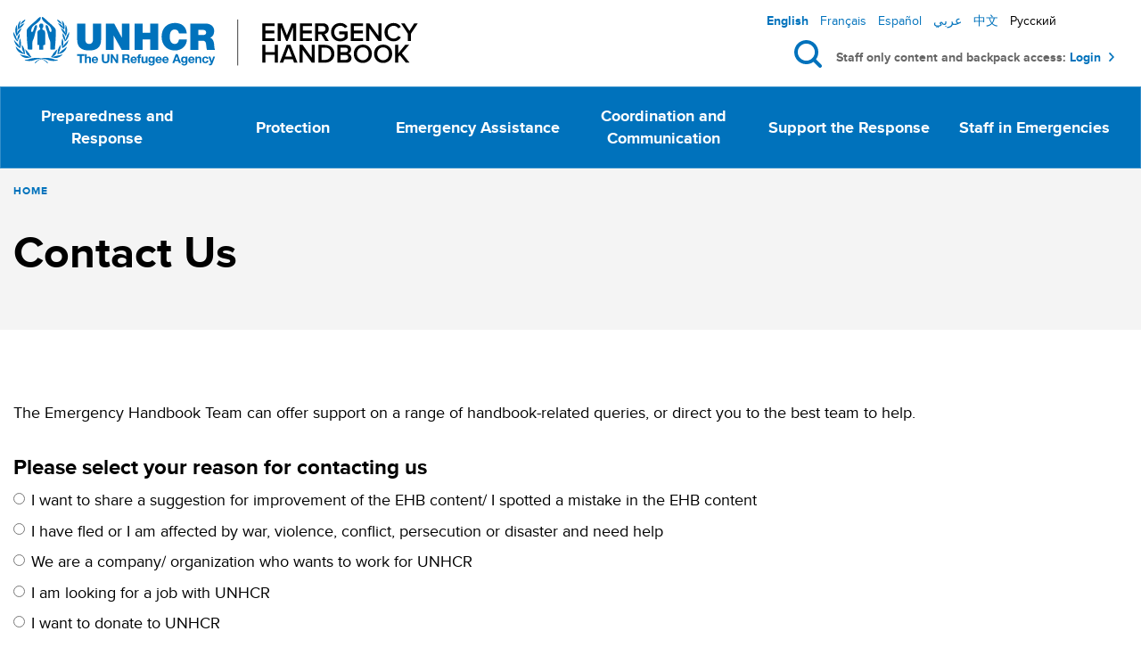

--- FILE ---
content_type: text/html; charset=UTF-8
request_url: https://emergency.unhcr.org/contact-us
body_size: 10990
content:
<!DOCTYPE html>
<html  lang="en" dir="ltr" prefix="content: http://purl.org/rss/1.0/modules/content/  dc: http://purl.org/dc/terms/  foaf: http://xmlns.com/foaf/0.1/  og: http://ogp.me/ns#  rdfs: http://www.w3.org/2000/01/rdf-schema#  schema: http://schema.org/  sioc: http://rdfs.org/sioc/ns#  sioct: http://rdfs.org/sioc/types#  skos: http://www.w3.org/2004/02/skos/core#  xsd: http://www.w3.org/2001/XMLSchema# " itemscope>
  <head>
    <meta charset="utf-8" />
<noscript><style>form.antibot * :not(.antibot-message) { display: none !important; }</style>
</noscript><link rel="canonical" href="https://emergency.unhcr.org/contact-us" />
<link rel="shortlink" href="https://emergency.unhcr.org/node/680" />
<meta name="generator" content="Varbase" />
<meta property="og:site_name" content="UNHCR" />
<meta property="og:type" content="article" />
<meta property="og:url" content="https://emergency.unhcr.org/contact-us" />
<meta property="og:title" content="Contact Us | UNHCR" />
<meta property="og:image" content="https://emergency.unhcr.org//themes/custom/ehb/share-image.png" />
<meta name="twitter:card" content="summary_large_image" />
<meta name="twitter:title" content="Contact Us | UNHCR" />
<meta name="twitter:image" content="https://emergency.unhcr.org, https://emergency.unhcr.org//themes/custom/ehb/share-image.png" />
<meta name="MobileOptimized" content="width" />
<meta name="HandheldFriendly" content="true" />
<meta name="apple-mobile-web-app-capable" content="yes" />
<meta name="Generator" content="Drupal 10 (https://www.drupal.org)" />
<meta name="viewport" content="width=device-width, initial-scale=1, shrink-to-fit=no" />
<script type="application/ld+json">{
    "@context": "https://schema.org",
    "@graph": [
        {
            "@type": "ContactPage",
            "@id": "https://emergency.unhcr.org/"
        },
        {
            "@type": "WebSite",
            "name": "UNHCR",
            "url": "https://emergency.unhcr.org/",
            "potentialAction": {
                "@type": "SearchAction",
                "target": {
                    "@type": "EntryPoint",
                    "urlTemplate": "https://emergency.unhcr.org//search?search={search}"
                },
                "query": "https://emergency.unhcr.org//search?search={search}",
                "query-input": "required name=search"
            },
            "publisher": {
                "@type": "Organization",
                "name": "UNHCR",
                "url": "https://emergency.unhcr.org/",
                "logo": {
                    "@type": "ImageObject",
                    "url": "https://emergency.unhcr.org/themes/custom/ehb/logo.png"
                }
            }
        }
    ]
}</script>
<link href="/themes/contrib/unhcr/favicon.svg" rel="icon" type="image/svg+xml" />
<link href="/themes/contrib/unhcr/favicon.png" rel="icon" type="image/png" />
<link href="/themes/contrib/unhcr/images/apple-touch-icon.png" rel="apple-touch-icon" />
<link href="/themes/custom/ehb/images/touch-icon-iphone.png" rel="apple-touch-icon" />
<link href="/themes/custom/ehb/images/touch-icon-ipad.png" rel="apple-touch-icon" />
<link href="/themes/custom/ehb/images/touch-icon-iphone-retina.png" rel="apple-touch-icon" />
<link href="/themes/custom/ehb/images/touch-icon-ipad-retina.png" rel="apple-touch-icon" />
<meta http-equiv="x-ua-compatible" content="ie=edge" />
<link rel="icon" href="/themes/custom/ehb/favicon.ico" type="image/vnd.microsoft.icon" />

    <title>Contact Us | UNHCR</title>
    <link rel="stylesheet" media="all" href="/sites/default/files/css/css_Hw7ZTUfVEKizguofzaWsmab89JJqi8rhcaONAXoPVJg.css?delta=0&amp;language=en&amp;theme=ehb&amp;include=[base64]" />
<link rel="stylesheet" media="all" href="/sites/default/files/css/css_Ot8ayGkK-BQmt0R5XQS_4ngdFFHEphl-95umRlc1ESM.css?delta=1&amp;language=en&amp;theme=ehb&amp;include=[base64]" />

    <script type="application/json" data-drupal-selector="drupal-settings-json">{"path":{"baseUrl":"\/","pathPrefix":"","currentPath":"node\/680","currentPathIsAdmin":false,"isFront":false,"currentLanguage":"en"},"pluralDelimiter":"\u0003","suppressDeprecationErrors":true,"ajaxPageState":{"libraries":"[base64]","theme":"ehb","theme_token":null},"ajaxTrustedUrl":{"form_action_p_pvdeGsVG5zNF_XLGPTvYSKCf43t8qZYSwcfZl2uzM":true},"gtag":{"tagId":"","consentMode":false,"otherIds":[],"events":[],"additionalConfigInfo":[]},"gtm":{"tagId":null,"settings":{"data_layer":"dataLayer","include_environment":false},"tagIds":["GTM-5FJ23JS"]},"simple_popup_blocks":{"settings":[{"langcode":"en","uid":"backpack_message","type":"1","css_selector":0,"identifier":"anonymous-popup-message","layout":"4","visit_counts":"0","overlay":"1","trigger_method":"1","trigger_selector":".backpack-tooltip","delay":0,"enable_escape":"1","trigger_width":null,"minimize":"1","close":"1","use_time_frequency":false,"time_frequency":"3600","show_minimized_button":false,"width":"400","cookie_expiry":"100","status":"1"},{"uid":"redirect_popup","type":"1","css_selector":0,"identifier":"redirect-popup-message","layout":"4","visit_counts":"0","overlay":"1","trigger_method":0,"trigger_selector":"#custom-css-id","delay":0,"enable_escape":"1","trigger_width":null,"minimize":"1","close":"1","use_time_frequency":false,"time_frequency":"3600","show_minimized_button":false,"width":"400","cookie_expiry":"100","status":"1"}]},"data":{"extlink":{"extTarget":true,"extTargetAppendNewWindowDisplay":true,"extTargetAppendNewWindowLabel":"(opens in a new window)","extTargetNoOverride":false,"extNofollow":false,"extTitleNoOverride":false,"extNoreferrer":false,"extFollowNoOverride":false,"extClass":"ext","extLabel":"(link is external)","extImgClass":false,"extSubdomains":true,"extExclude":"","extInclude":"","extCssExclude":"","extCssInclude":"","extCssExplicit":"","extAlert":false,"extAlertText":"This link will take you to an external web site. We are not responsible for their content.","extHideIcons":false,"mailtoClass":"0","telClass":"","mailtoLabel":"(link sends email)","telLabel":"(link is a phone number)","extUseFontAwesome":false,"extIconPlacement":"append","extPreventOrphan":false,"extFaLinkClasses":"fa fa-external-link","extFaMailtoClasses":"fa fa-envelope-o","extAdditionalLinkClasses":"","extAdditionalMailtoClasses":"","extAdditionalTelClasses":"","extFaTelClasses":"fa fa-phone","allowedDomains":[],"extExcludeNoreferrer":""}},"antibot":{"forms":{"webform-submission-contact-us-node-680-add-form":{"id":"webform-submission-contact-us-node-680-add-form","key":"EQ9L8K5VcJHiR2FtEgcVYUOz7Vt5lm9mR51aqM4MLfA"}}},"user":{"uid":0,"permissionsHash":"ee853442afe6fcbb1ec71fb3212e2c24108cda74bf50429eff79bf82bb8b688d"}}</script>
<script src="/sites/default/files/js/js_byTfhnQJ4HufXWC9kFIHKxkT-TRm-k2DElsrn14GSw0.js?scope=header&amp;delta=0&amp;language=en&amp;theme=ehb&amp;include=[base64]"></script>
<script src="/modules/contrib/google_tag/js/gtag.js?t9r2i3"></script>
<script src="/modules/contrib/google_tag/js/gtm.js?t9r2i3"></script>
<script src="https://www.google.com/recaptcha/api.js?hl=en&amp;render=explicit&amp;onload=drupalRecaptchaOnload" async defer></script>





</head>
  <body class="layout-no-sidebars page-node-680 live-site path-node page-node-type-landing-page-lb">
    <a href="#main-content" class="visually-hidden focusable skip-link">
      Skip to main content
    </a>
    <div class="back-btn-wrapper">
      <input action="action" onclick="window.history.go(-1); return false; "type="submit" value="Back"/>
    </div>
    <noscript><iframe src="https://www.googletagmanager.com/ns.html?id=GTM-5FJ23JS"
                  height="0" width="0" style="display:none;visibility:hidden"></iframe></noscript>

    <div id='main-content'></div>
      <div class="dialog-off-canvas-main-canvas" data-off-canvas-main-canvas>
          <header class="navbar-expand-xl px-0" id="navbar-main" role="banner">
              <div class="container">
                  
              <div class="navbar-middle">
          <div class="navbar-left">
              <section class="region region-navigation">
          <a href="https://emergency.unhcr.org/" title="Home" rel="home" class="navbar-brand">
              <div class = 'd-none d-lg-block '>
          <img src="/themes/custom/ehb/logo.svg" alt="Home" class="img-fluid d-inline-block align-top logo" />
        </div>
        <div class ='d-block d-lg-none logo-sm'>
          <img src = "/themes/custom/ehb/logo-mobile.svg" alt="Home" class="img-fluid d-inline-block align-top logo" />
        </div>
            
    </a>
    
  </section>

          </div>
                                    <div class="navbar-right">
                <div class="navbar-right-top">
                    <section class="region region-header-right">
    <div class="language-switcher-language-url settings-tray-editable block block-language block-language-blocklanguage-interface" id="block-languageswitcher" role="navigation" data-drupal-settingstray="editable">
  
    
      <div class="content">
      

  <nav class="links nav links-inline"><span data-drupal-link-system-path="node/680" class="en nav-link is-active" aria-current="page"><a href="/contact-us" class="language-link is-active" hreflang="en" data-drupal-link-system-path="node/680">English</a></span><span data-drupal-link-system-path="node/680" class="fr nav-link is-active" aria-current="page"><a href="/fr/contactez-nous" class="language-link" hreflang="fr" data-drupal-link-system-path="node/680">Français</a></span><span data-drupal-link-system-path="node/680" class="es nav-link is-active" aria-current="page"><a href="/es/contacta-con-nosotras" class="language-link" hreflang="es" data-drupal-link-system-path="node/680">Español</a></span><span data-drupal-link-system-path="node/680" class="ar nav-link is-active" aria-current="page"><a href="/ar/node/680" class="language-link" hreflang="ar" data-drupal-link-system-path="node/680">عربي</a></span><span data-drupal-link-system-path="node/680" class="zh-hans nav-link is-active" aria-current="page"><a href="/zh-hans/node/680" class="language-link" hreflang="zh-hans" data-drupal-link-system-path="node/680">中文</a></span><span data-drupal-link-system-path="&lt;front&gt;" class="ru nav-link"><span class="language-link not-clickable" title="This translation is not available.">Русский</span></span></nav>

    </div>
  </div>

  </section>

                </div>
                <div class="navbar-right-bottom container">
                    <section class="region region-header-right-bottom">
          <a href="https://emergency.unhcr.org/" title="Home" rel="home" class="navbar-brand">
              <img src="/themes/custom/ehb/logo.svg" alt="Home" class="img-fluid d-inline-block align-top logo" />
            
    </a>
    <div id="block-searchblock" class="block-search-block EHb-luner settings-tray-editable block block-ehb-tweaks" data-drupal-settingstray="editable">
  
    
      <div class="content search-block-content">
      <span class="search-toggler close-icon"></span>
<form class="searchform" data-drupal-selector="searchform" action="/contact-us" method="post" id="searchform" accept-charset="UTF-8">
  
  <div class="js-form-item js-form-type-textfield form-type-textfield js-form-item-search form-item-search form-no-label form-group">
          <label for="search" class="sr-only">Search</label>
                <input class="search_field form-control" required="required" minlength="3" placeholder="Search" autocomplete="off" data-drupal-selector="search" type="text" id="search" name="search" value="" size="60" maxlength="128" />

                  </div>
<button id="search-submit" data-drupal-selector="edit-submit" type="submit" name="op" value="Search" class="button js-form-submit form-submit btn btn-primary">Search</button>
<input autocomplete="off" data-drupal-selector="form-ixkl57lto2tvxajou6dkfbwyg8jgoisqeothk-tb0fw" type="hidden" name="form_build_id" value="form-ixkL57LTO2tvXAjOu6dKFBwyG8JgoISqeOtHK_Tb0fw" class="form-control" />
<input data-drupal-selector="edit-searchform" type="hidden" name="form_id" value="searchform" class="form-control" />

</form>

<form class="lunr-search-block-form" action="/offline-search" method="GET" id="lunr-search-block-form" accept-charset="UTF-8">
  
  <div class="js-form-item js-form-type-search form-type-search js-form-item-search form-item-search form-no-label form-group">
          <label for="search--2" class="sr-only">Keywords</label>
                <input placeholder="Search" type="search" id="search--2" name="search" size="60" maxlength="128" class="form-search form-control" />

                  </div>
<div><button type="submit" value="Search" class="button js-form-submit form-submit btn btn-primary">Search</button>
</div>

</form>

<form class="lunr-search-block-form" action="/offline-search-staff" method="GET" id="lunr-search-block-form--2" accept-charset="UTF-8">
  
  <div class="js-form-item js-form-type-search form-type-search js-form-item-search form-item-search form-no-label form-group">
          <label for="search--3" class="sr-only">Keywords</label>
                <input placeholder="Search" type="search" id="search--3" name="search" size="60" maxlength="128" class="form-search form-control" />

                  </div>
<div><button type="submit" value="Search" class="button js-form-submit form-submit btn btn-primary">Search</button>
</div>

</form>

    </div>
  </div>
<div id="block-searchtogglerblock" class="EHB-toggler-solar settings-tray-editable block block-ehb-tweaks block-block-search-toggler" data-drupal-settingstray="editable">
  
    
      <div class="content">
      <span class="search-toggler search-icon" tabindex="0">Search</span>
    </div>
  </div>

    <div class ='navbar-toggler-wrabber'>
      <div class ='toggler-search-wrapper d-flex flex-row-reverse align-items-end'>
        <div class ='togller-wrapper'>
          <button class="navbar-toggler d-block d-xl-none" type="button" data-toggle="collapse" data-target="#navbar-collapse" aria-controls="navbar-collapse" aria-expanded="false" aria-label="Toggle navigation">
          <span class="bars"></span>
          </button>
          <span class ='d-block d-xl-none'>Menu</span>
        </div>
      </div>
    </div>  
  </section>

                  <div class ="login-block container">
                                          Staff only content and backpack access:  <a href = "/user">Login</a>
                                      </div>
                </div>
              </div>
                              </div>
      
              <div class="navbar-main-menu">
          <div class="bg-edge2edge main-menu-region">
            <div class="container">
              <div id="navbar-collapse" class="navbar-collapse collapse">
                <div class = 'search-wrapper'>
                  <button class="close-menu d-block d-xl-none" type="button" data-toggle="collapse" data-target="#navbar-collapse" aria-controls="navbar-collapse" aria-expanded="false" aria-label="Toggle navigation"></button>
                  <span class ='search-toggler search-icon' style="visibility: hidden; margin: unset">Search</span>
                </div>
                <div class="navbar-nav">
                    <section class="region region-navigation-collapsible">
    <nav aria-labelledby="block-mainnavigation-menu" id="block-mainnavigation" class="settings-tray-editable block block-menu navigation menu--main" data-drupal-settingstray="editable">
            
  <h2 class="sr-only" id="block-mainnavigation-menu">Main navigation</h2>
  

        
              <ul class="clearfix nav navbar-nav">
                    <li class="nav-item menu-item--expanded dropdown">
                          <a href="/preparedness-and-response" class="nav-link" data-drupal-link-system-path="node/423">Preparedness and Response</a>
          <button class="caret-toggle-side d-flex d-xl-none" aria-label="View submenu"></button>
                        <ul class="dropdown-menu">
        <li>
          <button class="close-submenu d-flex d-xl-none">
            <span class="back-menu">Back</span>
          </button>
          <button class="close-menu d-block d-xl-none" type="button" data-toggle="collapse" data-target="#navbar-collapse" aria-controls="navbar-collapse" aria-expanded="false" aria-label="Toggle navigation"></button>
        </li>
                    <li class="dropdown-item">
                          <a href="/emergency-preparedness/emergency-policy" data-drupal-link-system-path="node/426">Emergency Policy</a>
              </li>
                <li class="dropdown-item">
                          <a href="/emergency-preparedness/unhcr-preparedness" data-drupal-link-system-path="node/424">UNHCR Preparedness</a>
              </li>
                <li class="dropdown-item">
                          <a href="/emergency-preparedness/interagency-tools-preparedness" data-drupal-link-system-path="node/425">Interagency Tools for Preparedness</a>
              </li>
        </ul>
  
              </li>
                <li class="nav-item menu-item--expanded dropdown">
                          <a href="/protection" class="nav-link" data-drupal-link-system-path="node/427">Protection</a>
          <button class="caret-toggle-side d-flex d-xl-none" aria-label="View submenu"></button>
                        <ul class="dropdown-menu">
        <li>
          <button class="close-submenu d-flex d-xl-none">
            <span class="back-menu">Back</span>
          </button>
          <button class="close-menu d-block d-xl-none" type="button" data-toggle="collapse" data-target="#navbar-collapse" aria-controls="navbar-collapse" aria-expanded="false" aria-label="Toggle navigation"></button>
        </li>
                    <li class="dropdown-item">
                          <a href="/protection/protection-principles" data-drupal-link-system-path="node/429">Protection Principles</a>
              </li>
                <li class="dropdown-item">
                          <a href="/protection/legal-framework" data-drupal-link-system-path="node/428">Legal Framework</a>
              </li>
                <li class="dropdown-item">
                          <a href="/protection/protection-mechanisms" data-drupal-link-system-path="node/431">Protection Mechanisms</a>
              </li>
                <li class="dropdown-item">
                          <a href="/protection/persons-risk" data-drupal-link-system-path="node/430">Persons at Risk</a>
              </li>
        </ul>
  
              </li>
                <li class="nav-item menu-item--expanded dropdown">
                          <a href="/emergency-assistance" class="nav-link" data-drupal-link-system-path="node/433">Emergency Assistance</a>
          <button class="caret-toggle-side d-flex d-xl-none" aria-label="View submenu"></button>
                        <ul class="dropdown-menu">
        <li>
          <button class="close-submenu d-flex d-xl-none">
            <span class="back-menu">Back</span>
          </button>
          <button class="close-menu d-block d-xl-none" type="button" data-toggle="collapse" data-target="#navbar-collapse" aria-controls="navbar-collapse" aria-expanded="false" aria-label="Toggle navigation"></button>
        </li>
                    <li class="dropdown-item">
                          <a href="/emergency-assistance/climate-and-environment" data-drupal-link-system-path="node/720">Climate and Environment</a>
              </li>
                <li class="dropdown-item">
                          <a href="/emergency-assistance/energy" data-drupal-link-system-path="node/721">Energy</a>
              </li>
                <li class="dropdown-item">
                          <a href="/emergency-assistance/cash" data-drupal-link-system-path="node/437">Cash</a>
              </li>
                <li class="dropdown-item">
                          <a href="/emergency-assistance/core-relief-items" data-drupal-link-system-path="node/436">Core Relief Items</a>
              </li>
                <li class="dropdown-item">
                          <a href="/emergency-assistance/education-and-livelihood" data-drupal-link-system-path="node/434">Education and Livelihood</a>
              </li>
                <li class="dropdown-item">
                          <a href="/emergency-assistance/food-security" data-drupal-link-system-path="node/435">Food Security</a>
              </li>
                <li class="dropdown-item menu-item--collapsed">
                          <a href="/emergency-assistance/health-and-nutrition" data-drupal-link-system-path="node/439">Health and Nutrition</a>
              </li>
                <li class="dropdown-item menu-item--collapsed">
                          <a href="/emergency-assistance/settlement-and-shelter" data-drupal-link-system-path="node/438">Settlement and Shelter</a>
              </li>
                <li class="dropdown-item">
                          <a href="/emergency-assistance/water-sanitation-and-hygiene" data-drupal-link-system-path="node/441">Water, Sanitation and Hygiene</a>
              </li>
        </ul>
  
              </li>
                <li class="nav-item menu-item--expanded dropdown">
                          <a href="/coordination-and-communication" class="nav-link" data-drupal-link-system-path="node/442">Coordination and Communication</a>
          <button class="caret-toggle-side d-flex d-xl-none" aria-label="View submenu"></button>
                        <ul class="dropdown-menu">
        <li>
          <button class="close-submenu d-flex d-xl-none">
            <span class="back-menu">Back</span>
          </button>
          <button class="close-menu d-block d-xl-none" type="button" data-toggle="collapse" data-target="#navbar-collapse" aria-controls="navbar-collapse" aria-expanded="false" aria-label="Toggle navigation"></button>
        </li>
                    <li class="dropdown-item">
                          <a href="/coordination-and-communication/refugee-coordination-model" data-drupal-link-system-path="node/445">Refugee Coordination Model</a>
              </li>
                <li class="dropdown-item">
                          <a href="/coordination-and-communication/cluster-system" data-drupal-link-system-path="node/446">Cluster System</a>
              </li>
                <li class="dropdown-item">
                          <a href="/coordination-and-communication/interagency" data-drupal-link-system-path="node/447">Interagency</a>
              </li>
                <li class="dropdown-item">
                          <a href="/coordination-and-communication/working-others" data-drupal-link-system-path="node/448">Working with Others</a>
              </li>
                <li class="dropdown-item">
                          <a href="/coordination-and-communication/information-management" data-drupal-link-system-path="node/444">Information Management</a>
              </li>
                <li class="dropdown-item">
                          <a href="/coordination-and-communication/external-relations" data-drupal-link-system-path="node/443">External Relations</a>
              </li>
        </ul>
  
              </li>
                <li class="nav-item menu-item--expanded dropdown">
                          <a href="/support-response" class="nav-link" data-drupal-link-system-path="node/449">Support the Response</a>
          <button class="caret-toggle-side d-flex d-xl-none" aria-label="View submenu"></button>
                        <ul class="dropdown-menu">
        <li>
          <button class="close-submenu d-flex d-xl-none">
            <span class="back-menu">Back</span>
          </button>
          <button class="close-menu d-block d-xl-none" type="button" data-toggle="collapse" data-target="#navbar-collapse" aria-controls="navbar-collapse" aria-expanded="false" aria-label="Toggle navigation"></button>
        </li>
                    <li class="dropdown-item">
                          <a href="/support-response/planning-and-programming" data-drupal-link-system-path="node/450">Planning and Programming</a>
              </li>
                <li class="dropdown-item menu-item--collapsed">
                          <a href="/support-response/supply" data-drupal-link-system-path="node/452">Supply</a>
              </li>
                <li class="dropdown-item">
                          <a href="/support-response/security" data-drupal-link-system-path="node/451">Security</a>
              </li>
                <li class="dropdown-item menu-item--collapsed">
                          <a href="/support-response/administration-and-finance" data-drupal-link-system-path="node/175">Administration and Finance</a>
              </li>
                <li class="dropdown-item">
                          <a href="/support-response/it-information-technology" data-drupal-link-system-path="node/453">IT: Information Technology</a>
              </li>
        </ul>
  
              </li>
                <li class="nav-item menu-item--expanded dropdown">
                          <a href="/staff-emergencies" class="nav-link" data-drupal-link-system-path="node/454">Staff in Emergencies</a>
          <button class="caret-toggle-side d-flex d-xl-none" aria-label="View submenu"></button>
                        <ul class="dropdown-menu">
        <li>
          <button class="close-submenu d-flex d-xl-none">
            <span class="back-menu">Back</span>
          </button>
          <button class="close-menu d-block d-xl-none" type="button" data-toggle="collapse" data-target="#navbar-collapse" aria-controls="navbar-collapse" aria-expanded="false" aria-label="Toggle navigation"></button>
        </li>
                    <li class="dropdown-item">
                          <a href="/staff-emergencies/emergency-deployment" data-drupal-link-system-path="node/456">Emergency Deployment</a>
              </li>
                <li class="dropdown-item">
                          <a href="/staff-emergencies/human-resources" data-drupal-link-system-path="node/459">Human Resources</a>
              </li>
                <li class="dropdown-item">
                          <a href="/staff-emergencies/health-and-wellbeing" data-drupal-link-system-path="node/455">Health and Wellbeing</a>
              </li>
                <li class="dropdown-item">
                          <a href="/staff-emergencies/staff-administration" data-drupal-link-system-path="node/457">Staff Administration</a>
              </li>
        </ul>
  
              </li>
        </ul>
  


  </nav>

  </section>

                </div>
              </div>
            </div>
          </div>
        </div>
      
              </div>
          </header>
  
<div class="d-none d-print-block header-print page-header mt-4 mb-3">
  <div class="container">
    <div class="row">
      <div class="col-sm-12">
                          <img class="logo pull-left d-none d-print-inline-block" src="/themes/custom/ehb/logo-print.png" alt="UNHCR"/>
              </div>
    </div>
  </div>
</div>

<div class="sites-block-region d-none">
  <div class="container">
    <div class="col-sm-12">
      
    </div>
  </div>
</div>


  <div role="main" class="main-container container js-quickedit-main-content">
    <div class="row">

                              <div class="col-sm-12">
              <div data-drupal-messages-fallback class="hidden"></div>


          </div>
              
            
                  <section class="main-content col col-sm-12" id="content" role="main">

                
                
                
                                      
                  
                            <div id="block-ehb-content" class="block block-system block-system-main-block">
  
    
      <div class="content">
      

<article about="/contact-us" class="node node--type-landing-page-lb node--view-mode-full clearfix">
  <header>
    
          <h2 class="node__title">
        <a href="/contact-us" rel="bookmark"><span class="field field--name-title field--type-string field--label-hidden">Contact Us</span>
</a>
      </h2>
        
      </header>
  <div class="node__content clearfix">
    <div  class="_none vlb-section"><div  class="no-container">
          
  
  
    
  
  
  <div  class="vlb-section-header row no-gutters gx-0 layout layout-builder__layout">

    
    
                        <div  class="col-12">
          <div class="views-element-container _none block block-views block-views-blockmedia-header-block-media-header">
  
    
      <div class="content">
      <div><div class="view view-media-header view-id-media_header view-display-id-block_media_header js-view-dom-id-7146bfffd75d2b1fb9a0666b9985f32cb3ee3c37fd9bcc5bcfc910c0f8d971db">
  
    
      
      <div class="view-content">
          <div class="views-row">
    



    
  
  
<div class="bg-edge2edge media-header-node no-offset">
  <article about="/contact-us" class="node node--type-landing-page-lb node--view-mode-media-header white-smoke-bg bar show-icon">
              <div class="container media-header-content">
        <div class="row">
                    <div class="node_content clearfix col-lg-8">
                                          

  <nav role="navigation" aria-label="breadcrumb">
    <ol class="breadcrumb">
                  <li class="breadcrumb-item">
          <a href="/">Home</a>
        </li>
              </ol>
  </nav>

                                      <div class="content">
              <div class="content-wrapper">
                                
                                  <h1 class="node__title">
                    <span class="field field--name-title field--type-string field--label-hidden">Contact Us</span>

                  </h1>
                                
                                              </div>
            </div>
          </div>
                  </div>
      </div>
      </article>
</div>

  </div>

    </div>
  
          </div>
</div>

    </div>
  </div>

        </div>
                                                                                                                                                                                              

    
  </div>

</div></div><div  class="_none vlb-section"><div  class="no-container">
          
  
  
    
  
  
  <div  class="vlb-section-header row no-gutters gx-0 layout layout-builder__layout">

    
    
                        <div  class="col-12">
          <div class="_none block block-webform block-webform-block">
  
    
      <div class="content">
      
<form class="webform-submission-form webform-submission-add-form webform-submission-contact-us-form webform-submission-contact-us-add-form webform-submission-contact-us-node-680-form webform-submission-contact-us-node-680-add-form js-webform-details-toggle webform-details-toggle antibot" data-drupal-selector="webform-submission-contact-us-node-680-add-form" data-action="/contact-us" action="/antibot" method="post" id="webform-submission-contact-us-node-680-add-form" accept-charset="UTF-8">
  
  <noscript>
  <div class="antibot-no-js antibot-message antibot-message-warning">You must have JavaScript enabled to use this form.</div>
</noscript>

  <div id="edit-description" class="js-form-item js-form-type-webform-markup form-type-webform-markup js-form-item-description form-item-description form-no-label form-group">
                The Emergency Handbook Team can offer support on a range of handbook-related queries, or direct you to the best team to help.&nbsp;
                  </div>
<fieldset data-drupal-selector="edit-please-select-what-you-are-contacting-us-about" id="edit-please-select-what-you-are-contacting-us-about--wrapper" class="radios--wrapper fieldgroup form-composite webform-composite-visible-title js-webform-type-radios webform-type-radios js-form-item form-item js-form-wrapper form-group">
      <legend id="edit-please-select-what-you-are-contacting-us-about--wrapper-legend">
    <span class="fieldset-legend">Please select your reason for contacting us</span>
  </legend>
  <div class="fieldset-wrapper">
            <div id="edit-please-select-what-you-are-contacting-us-about" class="js-webform-radios webform-options-display-one-column radio">
  <div class="js-form-item js-form-type-radio radio form-check js-form-item-please-select-what-you-are-contacting-us-about form-item-please-select-what-you-are-contacting-us-about">
            <label class="form-check-label">
            <input data-drupal-selector="edit-please-select-what-you-are-contacting-us-about-suggest" type="radio" id="edit-please-select-what-you-are-contacting-us-about-suggest" name="please_select_what_you_are_contacting_us_about" value="suggest" class="form-radio form-check-input">
              <label for="edit-please-select-what-you-are-contacting-us-about-suggest" class="option">I want to share a suggestion for improvement of the EHB content/ I spotted a mistake in the EHB content</label>
          </label>
              </div>

  <div class="js-form-item js-form-type-radio radio form-check js-form-item-please-select-what-you-are-contacting-us-about form-item-please-select-what-you-are-contacting-us-about">
            <label class="form-check-label">
            <input data-drupal-selector="edit-please-select-what-you-are-contacting-us-about-effected" type="radio" id="edit-please-select-what-you-are-contacting-us-about-effected" name="please_select_what_you_are_contacting_us_about" value="effected" class="form-radio form-check-input">
              <label for="edit-please-select-what-you-are-contacting-us-about-effected" class="option">I have fled or I am affected by war, violence, conflict, persecution or disaster and need help </label>
          </label>
              </div>

  <div class="js-form-item js-form-type-radio radio form-check js-form-item-please-select-what-you-are-contacting-us-about form-item-please-select-what-you-are-contacting-us-about">
            <label class="form-check-label">
            <input data-drupal-selector="edit-please-select-what-you-are-contacting-us-about-organization" type="radio" id="edit-please-select-what-you-are-contacting-us-about-organization" name="please_select_what_you_are_contacting_us_about" value="organization" class="form-radio form-check-input">
              <label for="edit-please-select-what-you-are-contacting-us-about-organization" class="option">We are a company/ organization who wants to work for UNHCR</label>
          </label>
              </div>

  <div class="js-form-item js-form-type-radio radio form-check js-form-item-please-select-what-you-are-contacting-us-about form-item-please-select-what-you-are-contacting-us-about">
            <label class="form-check-label">
            <input data-drupal-selector="edit-please-select-what-you-are-contacting-us-about-career" type="radio" id="edit-please-select-what-you-are-contacting-us-about-career" name="please_select_what_you_are_contacting_us_about" value="career" class="form-radio form-check-input">
              <label for="edit-please-select-what-you-are-contacting-us-about-career" class="option">I am looking for a job with UNHCR</label>
          </label>
              </div>

  <div class="js-form-item js-form-type-radio radio form-check js-form-item-please-select-what-you-are-contacting-us-about form-item-please-select-what-you-are-contacting-us-about">
            <label class="form-check-label">
            <input data-drupal-selector="edit-please-select-what-you-are-contacting-us-about-donate" type="radio" id="edit-please-select-what-you-are-contacting-us-about-donate" name="please_select_what_you_are_contacting_us_about" value="donate" class="form-radio form-check-input">
              <label for="edit-please-select-what-you-are-contacting-us-about-donate" class="option">I want to donate to UNHCR </label>
          </label>
              </div>

  <div class="js-form-item js-form-type-radio radio form-check js-form-item-please-select-what-you-are-contacting-us-about form-item-please-select-what-you-are-contacting-us-about">
            <label class="form-check-label">
            <input data-drupal-selector="edit-please-select-what-you-are-contacting-us-about-technical-issues" type="radio" id="edit-please-select-what-you-are-contacting-us-about-technical-issues" name="please_select_what_you_are_contacting_us_about" value="technical issues" class="form-radio form-check-input">
              <label for="edit-please-select-what-you-are-contacting-us-about-technical-issues" class="option">I have technical problems with the webpage and need help</label>
          </label>
              </div>

  <div class="js-form-item js-form-type-radio radio form-check js-form-item-please-select-what-you-are-contacting-us-about form-item-please-select-what-you-are-contacting-us-about">
            <label class="form-check-label">
            <input data-drupal-selector="edit-please-select-what-you-are-contacting-us-about-other" type="radio" id="edit-please-select-what-you-are-contacting-us-about-other" name="please_select_what_you_are_contacting_us_about" value="Other" class="form-radio form-check-input">
              <label for="edit-please-select-what-you-are-contacting-us-about-other" class="option">Other</label>
          </label>
              </div>
</div>

          </div>
</fieldset>

  <div class="js-webform-states-hidden js-form-item js-form-type-select form-type-select js-form-item-improvement form-item-improvement form-group">
          <label for="edit-improvement">Is your suggestion for a specific entry, or a general suggestion? Please select</label>
                
<select data-drupal-selector="edit-improvement" id="edit-improvement" name="improvement" class="form-select form-control" data-drupal-states="{&quot;visible&quot;:{&quot;.webform-submission-contact-us-node-680-add-form :input[name=\u0022please_select_what_you_are_contacting_us_about\u0022]&quot;:{&quot;value&quot;:&quot;suggest&quot;}}}"><option value="specific">I want to share a suggestion for a specific entry</option><option value="general">I want to share a general suggestion</option></select>
                  </div>
<div class="js-webform-states-hidden js-form-wrapper" data-drupal-states="{&quot;visible&quot;:{&quot;.webform-submission-contact-us-node-680-add-form :input[name=\u0022improvement\u0022]&quot;:{&quot;value&quot;:&quot;specific&quot;}}}">
  <div class="js-form-item js-form-type-webform-markup form-type-webform-markup js-form-item-suggestion-message form-item-suggestion-message form-no-label form-group" id="edit-suggestion-message">
                &nbsp;We&#39;d love to hear your feedback or suggestions on a specific entry.<br />
To make it easy for us to review this in context, please go to the entry page and use the form at the bottom.
                  </div>
</div><div class="js-webform-states-hidden js-form-wrapper" data-drupal-states="{&quot;visible&quot;:{&quot;.webform-submission-contact-us-node-680-add-form :input[name=\u0022please_select_what_you_are_contacting_us_about\u0022]&quot;:{&quot;value&quot;:&quot;organization&quot;}}}">
  <div class="js-form-item js-form-type-webform-markup form-type-webform-markup js-form-item-company-organization form-item-company-organization form-no-label form-group" id="edit-company-organization">
                Please visit the <a href="https://www.unpartnerportal.org/landing/">UN Partner Portal</a> for information about partnership opportunities with UN agencies, including UNHCR.
                  </div>
</div><div class="js-webform-states-hidden js-form-wrapper" data-drupal-states="{&quot;visible&quot;:{&quot;.webform-submission-contact-us-node-680-add-form :input[name=\u0022please_select_what_you_are_contacting_us_about\u0022]&quot;:{&quot;value&quot;:&quot;effected&quot;}}}">
  <div class="js-form-item js-form-type-webform-markup form-type-webform-markup js-form-item-affected-by-war form-item-affected-by-war form-no-label form-group" id="edit-affected-by-war">
                If you have fled or are affected by war, violence, conflict, persecution or disaster and need help, please go to our Help portal which provides&nbsp;<a href="https://help.unhcr.org/">Information for Refugees, Asylum-seekers and Stateless People</a>.
                  </div>
</div><div class="js-webform-states-hidden js-form-wrapper" data-drupal-states="{&quot;visible&quot;:{&quot;.webform-submission-contact-us-node-680-add-form :input[name=\u0022please_select_what_you_are_contacting_us_about\u0022]&quot;:{&quot;value&quot;:&quot;career&quot;}}}">
  <div class="js-form-item js-form-type-webform-markup form-type-webform-markup js-form-item-job form-item-job form-no-label form-group" id="edit-job">
                If you are interested in working with us at UNHCR, please find all our vacancies on the&nbsp;<a href="https://www.unhcr.org/careers.html">UNHCR career page</a>
                  </div>
</div><div class="js-webform-states-hidden js-form-wrapper" data-drupal-states="{&quot;visible&quot;:{&quot;.webform-submission-contact-us-node-680-add-form :input[name=\u0022please_select_what_you_are_contacting_us_about\u0022]&quot;:{&quot;value&quot;:&quot;donate&quot;}}}">
  <div class="js-form-item js-form-type-webform-markup form-type-webform-markup js-form-item-donate form-item-donate form-no-label form-group" id="edit-donate">
                Thank you for helping persons forced to flee their homes. Please visit the&nbsp;<a href="https://giving.unhcr.org/en/emergencies/">UNHCR Donate website&nbsp;</a>for information on emergencies, and to donate online.
                  </div>
</div>
  <div class="js-webform-states-hidden js-form-item js-form-type-textarea form-type-textarea js-form-item-suggestion-query form-item-suggestion-query form-group">
          <label for="edit-suggestion-query">Enter your suggestion/query. Provide as much information as possible.</label>
                <div class="form-textarea-wrapper">
  <textarea data-drupal-selector="edit-suggestion-query" data-drupal-states="{&quot;visible&quot;:[{&quot;.webform-submission-contact-us-node-680-add-form :input[name=\u0022improvement\u0022]&quot;:{&quot;value&quot;:&quot;general&quot;}},&quot;or&quot;,{&quot;.webform-submission-contact-us-node-680-add-form :input[name=\u0022please_select_what_you_are_contacting_us_about\u0022]&quot;:{&quot;value&quot;:&quot;Other&quot;}},&quot;or&quot;,{&quot;.webform-submission-contact-us-node-680-add-form :input[name=\u0022please_select_what_you_are_contacting_us_about\u0022]&quot;:{&quot;value&quot;:&quot;technical issues&quot;}}]}" id="edit-suggestion-query" name="suggestion_query" rows="5" cols="60" class="form-textarea form-control resize-vertical"></textarea>
</div>

                  </div>

  <div class="contact-us-email-field js-webform-states-hidden js-form-item js-form-type-email form-type-email js-form-item-contact-us-sender-email form-item-contact-us-sender-email form-group">
          <label for="edit-contact-us-sender-email">Enter your email if we can contact you about this suggestion/query.</label>
                <input class="submission-email form-email form-control" data-drupal-selector="edit-contact-us-sender-email" type="email" id="edit-contact-us-sender-email" name="contact_us_sender_email" value="" size="60" maxlength="254" data-drupal-states="{&quot;visible&quot;:[{&quot;.webform-submission-contact-us-node-680-add-form :input[name=\u0022please_select_what_you_are_contacting_us_about\u0022]&quot;:{&quot;value&quot;:&quot;technical issues&quot;}},&quot;or&quot;,{&quot;.webform-submission-contact-us-node-680-add-form :input[name=\u0022improvement\u0022]&quot;:{&quot;value&quot;:&quot;general&quot;}},&quot;or&quot;,{&quot;.webform-submission-contact-us-node-680-add-form :input[name=\u0022please_select_what_you_are_contacting_us_about\u0022]&quot;:{&quot;value&quot;:&quot;Other&quot;}}]}" />

                  </div>


                    <fieldset  data-drupal-selector="edit-captcha" class="captcha captcha-type-challenge--recaptcha" data-nosnippet>
          <legend class="captcha__title js-form-required form-required">
            CAPTCHA
          </legend>
                  <div class="captcha__element">
            <input data-drupal-selector="edit-captcha-sid" type="hidden" name="captcha_sid" value="3686851" class="form-control" />
<input data-drupal-selector="edit-captcha-token" type="hidden" name="captcha_token" value="DEHXoUeDnialgBO5puFRr6iRfwyW4CanHnRL3cZHDqo" class="form-control" />
<input data-drupal-selector="edit-captcha-response" type="hidden" name="captcha_response" value="" class="form-control" />
<div class="g-recaptcha" data-sitekey="6Ld5OeMkAAAAAKmfDhKnfCwtgnkZIt583tK0fo9z" data-theme="light" data-type="image"></div><input data-drupal-selector="edit-captcha-cacheable" type="hidden" name="captcha_cacheable" value="1" class="form-control" />

          </div>
                              </fieldset>
            <div class="js-webform-states-hidden form-actions webform-actions js-form-wrapper form-group" data-drupal-selector="edit-actions" data-drupal-states="{&quot;visible&quot;:[{&quot;.webform-submission-contact-us-node-680-add-form :input[name=\u0022please_select_what_you_are_contacting_us_about\u0022]&quot;:{&quot;value&quot;:&quot;Other&quot;}},&quot;or&quot;,{&quot;.webform-submission-contact-us-node-680-add-form :input[name=\u0022please_select_what_you_are_contacting_us_about\u0022]&quot;:{&quot;value&quot;:&quot;technical issues&quot;}},&quot;or&quot;,{&quot;.webform-submission-contact-us-node-680-add-form :input[name=\u0022improvement\u0022]&quot;:{&quot;value&quot;:&quot;general&quot;}}]}" id="edit-actions"><button class="webform-button--submit btn-secondary button button--primary js-form-submit form-submit btn" data-drupal-selector="edit-actions-submit" type="submit" id="edit-actions-submit" name="op" value="Submit">Submit</button>

</div>
<input data-drupal-selector="edit-antibot-key" type="hidden" name="antibot_key" value="" class="form-control" />
<input autocomplete="off" data-drupal-selector="form-wdehqrfknneikgky9fo4lkscj8-bqt6ibxmdcmsnrro" type="hidden" name="form_build_id" value="form-wDeHqRFKnneikgKy9Fo4lkScJ8-bQT6IBXMDCmsnRro" class="form-control" />
<input data-drupal-selector="edit-webform-submission-contact-us-node-680-add-form" type="hidden" name="form_id" value="webform_submission_contact_us_node_680_add_form" class="form-control" />
<div class="url-textfield js-form-wrapper form-group" style="display: none !important;">
  <div class="js-form-item js-form-type-textfield form-type-textfield js-form-item-url form-item-url form-group">
          <label for="edit-url">Leave this field blank</label>
                <input autocomplete="off" data-drupal-selector="edit-url" type="text" id="edit-url" name="url" value="" size="20" maxlength="128" class="form-control" />

                  </div>
</div>


  
</form>

    </div>
  </div>

        </div>
                                                                                                                                                                                              

    
  </div>

</div></div>
  </div>
</article>

    </div>
  </div>
<div id="block-registerinfo" class="settings-tray-editable block block-block-content block-block-contentdde194e7-d0a1-4ea6-b191-9d2c00b81ee5" data-drupal-settingstray="editable">
  
    
      <div class="content">
      
            <div class="clearfix text-formatted field field--name-body field--type-text-with-summary field--label-hidden field__item"><form>
<p data-renderer-start-pos="45">Welcome to the new UNHCR Emergency Handbook website. If you are UNHCR staff, please use your UNHCR credentials to log in. From 1st April 2023, all non-UNHCR staff may <a href="/user/register">re-register here</a>.</p>
</form>
</div>
      
    </div>
  </div>


              </section>

                </div>
  </div>
<div class="bottom-wrapper night-gray-bg">
            <div class="footer-top-wrapper">
        <footer class="footer-top container" role="contentinfo" aria-label="navigation">
            <section class="row region region-footer-top">
    <nav aria-labelledby="block-usefullinks-menu" id="block-usefullinks" class="settings-tray-editable block block-menu navigation menu--useful-links" data-drupal-settingstray="editable">
      
  <h2 id="block-usefullinks-menu">Useful links</h2>
  

        
        <ul class="clearfix nav">
                  <li class="nav-item">
                                  
        <a href="https://www.unhcr.org/emergencies.html" target="_blank" rel="noopener" class="nav-link">UNHCR Emergencies</a>
              </li>
                <li class="nav-item">
                                  
        <a href="https://data.unhcr.org/en/countries/" target="_blank" rel="noopener" class="nav-link"> UNHCR Operational Data Portal</a>
              </li>
                <li class="nav-item">
                                  
        <a href="https://response.reliefweb.int/" target="_blank" rel="noopener" class="nav-link">UN OCHA ReliefWeb Response</a>
              </li>
                <li class="nav-item">
                                  
        <a href="https://www.unhcr.org/about-us.html" target="_blank" rel="noopener" class="nav-link">About UNHCR</a>
              </li>
                <li class="nav-item">
                                  
        <a href="https://donate.unhcr.org/int/en/general-v2" target="_blank" rel="noopener" class="nav-link">Donate Now</a>
              </li>
      </ul>
    


  </nav>
<div id="block-feedback" class="settings-tray-editable block block-block-content block-block-content1285c0ea-3e53-49cd-833d-061136e15a45" data-drupal-settingstray="editable">
  
    
      <div class="content">
      
            <div class="clearfix text-formatted field field--name-body field--type-text-with-summary field--label-hidden field__item"><p>Get in touch with the Emergency Handbook Team!</p>

<p><a class="btn btn-outline-light" data-entity-substitution="canonical" data-entity-type="node" data-entity-uuid="571645dd-4fc9-4ddf-ad55-605b504a5854" href="/node/680" title="Contact us">Contact us</a></p>
</div>
      
    </div>
  </div>

  </section>

        </footer>
      </div>
      
            <div class="footer-wrapper">
        <footer class="container" role="contentinfo" aria-label="info">
          <div class= 'support'>
            <span>This site is made possible thanks to the generous support of the <a href = "https://www.japan.go.jp/"> People of Japan</a></span>
            <div class ="jp"></div>
          </div>
          <div class= 'support'>
            <span>From 2015-2022 the site was made possible thanks to the generous support of the Government of Luxembourg</span>
          </div>
          <div class="footer">
            <div class="row">
              <div class="footer-logo col-lg-4 col-md-12">
                  <section class="region region-footer">
    <div id="block-unhcrlogo" class="settings-tray-editable block block-block-content block-block-content00a2bd91-1358-409a-9cd6-e8a0b7c37ec2" data-drupal-settingstray="editable">
  
    
      <div class="content">
      
            <div class="clearfix text-formatted field field--name-body field--type-text-with-summary field--label-hidden field__item"><a href="/">
    <img alt="UNHCR Logo" src="/themes/contrib/unhcr/white-logo.svg">
</a></div>
      
    </div>
  </div>

  </section>

              </div>
              <div class="footer-menu col-lg-8 col-md-12">
                  <section class="region region-footer-menu">
    <nav aria-labelledby="block-ehb-footer-menu" id="block-ehb-footer" class="settings-tray-editable block block-menu navigation menu--footer" data-drupal-settingstray="editable">
            
  <h2 class="sr-only" id="block-ehb-footer-menu">Footer menu</h2>
  

        
              <ul class="clearfix nav navbar-nav">
                    <li class="nav-item">
                                  
        <a href="/disclaimer" class="nav-link" data-drupal-link-system-path="node/731">Disclaimer</a>
              </li>
                <li class="nav-item">
                                  
        <a href="/privacy-policy" class="nav-link" data-drupal-link-system-path="node/681">Privacy policy</a>
              </li>
                <li class="nav-item">
                                  
        <a href="/terms-and-conditions-use" class="nav-link" data-drupal-link-system-path="node/682">Terms and conditions of use</a>
              </li>
                <li class="nav-item">
                                  
        <a href="/new-copyright-disclaimer-ehb-platform" class="nav-link" data-drupal-link-system-path="node/697">Copyright</a>
              </li>
        </ul>
  


  </nav>
<div id="block-ehb-copyright" class="settings-tray-editable block block-block-content block-block-contentb858d97d-eaa5-4cfe-af6f-b92c21bbca95" data-drupal-settingstray="editable">
  
    
      <div class="content">
      
            <div class="clearfix text-formatted field field--name-body field--type-text-with-summary field--label-hidden field__item"><div class="copy-right">
© UNHCR 2001-2026
</div></div>
      
    </div>
  </div>

  </section>

              </div>
            </div>
          </div>
        </footer>
      </div>
      </div>

  </div>

    
    <script src="/sites/default/files/js/js_tOoakmhIEBsgaRHMVD2vIOJ7SUEkyg06bnA7dyw_Y4I.js?scope=footer&amp;delta=0&amp;language=en&amp;theme=ehb&amp;include=[base64]"></script>

  </body>
</html>


--- FILE ---
content_type: text/html; charset=utf-8
request_url: https://www.google.com/recaptcha/api2/anchor?ar=1&k=6Ld5OeMkAAAAAKmfDhKnfCwtgnkZIt583tK0fo9z&co=aHR0cHM6Ly9lbWVyZ2VuY3kudW5oY3Iub3JnOjQ0Mw..&hl=en&type=image&v=N67nZn4AqZkNcbeMu4prBgzg&theme=light&size=normal&anchor-ms=20000&execute-ms=30000&cb=u3qpgnhr1mk
body_size: 49435
content:
<!DOCTYPE HTML><html dir="ltr" lang="en"><head><meta http-equiv="Content-Type" content="text/html; charset=UTF-8">
<meta http-equiv="X-UA-Compatible" content="IE=edge">
<title>reCAPTCHA</title>
<style type="text/css">
/* cyrillic-ext */
@font-face {
  font-family: 'Roboto';
  font-style: normal;
  font-weight: 400;
  font-stretch: 100%;
  src: url(//fonts.gstatic.com/s/roboto/v48/KFO7CnqEu92Fr1ME7kSn66aGLdTylUAMa3GUBHMdazTgWw.woff2) format('woff2');
  unicode-range: U+0460-052F, U+1C80-1C8A, U+20B4, U+2DE0-2DFF, U+A640-A69F, U+FE2E-FE2F;
}
/* cyrillic */
@font-face {
  font-family: 'Roboto';
  font-style: normal;
  font-weight: 400;
  font-stretch: 100%;
  src: url(//fonts.gstatic.com/s/roboto/v48/KFO7CnqEu92Fr1ME7kSn66aGLdTylUAMa3iUBHMdazTgWw.woff2) format('woff2');
  unicode-range: U+0301, U+0400-045F, U+0490-0491, U+04B0-04B1, U+2116;
}
/* greek-ext */
@font-face {
  font-family: 'Roboto';
  font-style: normal;
  font-weight: 400;
  font-stretch: 100%;
  src: url(//fonts.gstatic.com/s/roboto/v48/KFO7CnqEu92Fr1ME7kSn66aGLdTylUAMa3CUBHMdazTgWw.woff2) format('woff2');
  unicode-range: U+1F00-1FFF;
}
/* greek */
@font-face {
  font-family: 'Roboto';
  font-style: normal;
  font-weight: 400;
  font-stretch: 100%;
  src: url(//fonts.gstatic.com/s/roboto/v48/KFO7CnqEu92Fr1ME7kSn66aGLdTylUAMa3-UBHMdazTgWw.woff2) format('woff2');
  unicode-range: U+0370-0377, U+037A-037F, U+0384-038A, U+038C, U+038E-03A1, U+03A3-03FF;
}
/* math */
@font-face {
  font-family: 'Roboto';
  font-style: normal;
  font-weight: 400;
  font-stretch: 100%;
  src: url(//fonts.gstatic.com/s/roboto/v48/KFO7CnqEu92Fr1ME7kSn66aGLdTylUAMawCUBHMdazTgWw.woff2) format('woff2');
  unicode-range: U+0302-0303, U+0305, U+0307-0308, U+0310, U+0312, U+0315, U+031A, U+0326-0327, U+032C, U+032F-0330, U+0332-0333, U+0338, U+033A, U+0346, U+034D, U+0391-03A1, U+03A3-03A9, U+03B1-03C9, U+03D1, U+03D5-03D6, U+03F0-03F1, U+03F4-03F5, U+2016-2017, U+2034-2038, U+203C, U+2040, U+2043, U+2047, U+2050, U+2057, U+205F, U+2070-2071, U+2074-208E, U+2090-209C, U+20D0-20DC, U+20E1, U+20E5-20EF, U+2100-2112, U+2114-2115, U+2117-2121, U+2123-214F, U+2190, U+2192, U+2194-21AE, U+21B0-21E5, U+21F1-21F2, U+21F4-2211, U+2213-2214, U+2216-22FF, U+2308-230B, U+2310, U+2319, U+231C-2321, U+2336-237A, U+237C, U+2395, U+239B-23B7, U+23D0, U+23DC-23E1, U+2474-2475, U+25AF, U+25B3, U+25B7, U+25BD, U+25C1, U+25CA, U+25CC, U+25FB, U+266D-266F, U+27C0-27FF, U+2900-2AFF, U+2B0E-2B11, U+2B30-2B4C, U+2BFE, U+3030, U+FF5B, U+FF5D, U+1D400-1D7FF, U+1EE00-1EEFF;
}
/* symbols */
@font-face {
  font-family: 'Roboto';
  font-style: normal;
  font-weight: 400;
  font-stretch: 100%;
  src: url(//fonts.gstatic.com/s/roboto/v48/KFO7CnqEu92Fr1ME7kSn66aGLdTylUAMaxKUBHMdazTgWw.woff2) format('woff2');
  unicode-range: U+0001-000C, U+000E-001F, U+007F-009F, U+20DD-20E0, U+20E2-20E4, U+2150-218F, U+2190, U+2192, U+2194-2199, U+21AF, U+21E6-21F0, U+21F3, U+2218-2219, U+2299, U+22C4-22C6, U+2300-243F, U+2440-244A, U+2460-24FF, U+25A0-27BF, U+2800-28FF, U+2921-2922, U+2981, U+29BF, U+29EB, U+2B00-2BFF, U+4DC0-4DFF, U+FFF9-FFFB, U+10140-1018E, U+10190-1019C, U+101A0, U+101D0-101FD, U+102E0-102FB, U+10E60-10E7E, U+1D2C0-1D2D3, U+1D2E0-1D37F, U+1F000-1F0FF, U+1F100-1F1AD, U+1F1E6-1F1FF, U+1F30D-1F30F, U+1F315, U+1F31C, U+1F31E, U+1F320-1F32C, U+1F336, U+1F378, U+1F37D, U+1F382, U+1F393-1F39F, U+1F3A7-1F3A8, U+1F3AC-1F3AF, U+1F3C2, U+1F3C4-1F3C6, U+1F3CA-1F3CE, U+1F3D4-1F3E0, U+1F3ED, U+1F3F1-1F3F3, U+1F3F5-1F3F7, U+1F408, U+1F415, U+1F41F, U+1F426, U+1F43F, U+1F441-1F442, U+1F444, U+1F446-1F449, U+1F44C-1F44E, U+1F453, U+1F46A, U+1F47D, U+1F4A3, U+1F4B0, U+1F4B3, U+1F4B9, U+1F4BB, U+1F4BF, U+1F4C8-1F4CB, U+1F4D6, U+1F4DA, U+1F4DF, U+1F4E3-1F4E6, U+1F4EA-1F4ED, U+1F4F7, U+1F4F9-1F4FB, U+1F4FD-1F4FE, U+1F503, U+1F507-1F50B, U+1F50D, U+1F512-1F513, U+1F53E-1F54A, U+1F54F-1F5FA, U+1F610, U+1F650-1F67F, U+1F687, U+1F68D, U+1F691, U+1F694, U+1F698, U+1F6AD, U+1F6B2, U+1F6B9-1F6BA, U+1F6BC, U+1F6C6-1F6CF, U+1F6D3-1F6D7, U+1F6E0-1F6EA, U+1F6F0-1F6F3, U+1F6F7-1F6FC, U+1F700-1F7FF, U+1F800-1F80B, U+1F810-1F847, U+1F850-1F859, U+1F860-1F887, U+1F890-1F8AD, U+1F8B0-1F8BB, U+1F8C0-1F8C1, U+1F900-1F90B, U+1F93B, U+1F946, U+1F984, U+1F996, U+1F9E9, U+1FA00-1FA6F, U+1FA70-1FA7C, U+1FA80-1FA89, U+1FA8F-1FAC6, U+1FACE-1FADC, U+1FADF-1FAE9, U+1FAF0-1FAF8, U+1FB00-1FBFF;
}
/* vietnamese */
@font-face {
  font-family: 'Roboto';
  font-style: normal;
  font-weight: 400;
  font-stretch: 100%;
  src: url(//fonts.gstatic.com/s/roboto/v48/KFO7CnqEu92Fr1ME7kSn66aGLdTylUAMa3OUBHMdazTgWw.woff2) format('woff2');
  unicode-range: U+0102-0103, U+0110-0111, U+0128-0129, U+0168-0169, U+01A0-01A1, U+01AF-01B0, U+0300-0301, U+0303-0304, U+0308-0309, U+0323, U+0329, U+1EA0-1EF9, U+20AB;
}
/* latin-ext */
@font-face {
  font-family: 'Roboto';
  font-style: normal;
  font-weight: 400;
  font-stretch: 100%;
  src: url(//fonts.gstatic.com/s/roboto/v48/KFO7CnqEu92Fr1ME7kSn66aGLdTylUAMa3KUBHMdazTgWw.woff2) format('woff2');
  unicode-range: U+0100-02BA, U+02BD-02C5, U+02C7-02CC, U+02CE-02D7, U+02DD-02FF, U+0304, U+0308, U+0329, U+1D00-1DBF, U+1E00-1E9F, U+1EF2-1EFF, U+2020, U+20A0-20AB, U+20AD-20C0, U+2113, U+2C60-2C7F, U+A720-A7FF;
}
/* latin */
@font-face {
  font-family: 'Roboto';
  font-style: normal;
  font-weight: 400;
  font-stretch: 100%;
  src: url(//fonts.gstatic.com/s/roboto/v48/KFO7CnqEu92Fr1ME7kSn66aGLdTylUAMa3yUBHMdazQ.woff2) format('woff2');
  unicode-range: U+0000-00FF, U+0131, U+0152-0153, U+02BB-02BC, U+02C6, U+02DA, U+02DC, U+0304, U+0308, U+0329, U+2000-206F, U+20AC, U+2122, U+2191, U+2193, U+2212, U+2215, U+FEFF, U+FFFD;
}
/* cyrillic-ext */
@font-face {
  font-family: 'Roboto';
  font-style: normal;
  font-weight: 500;
  font-stretch: 100%;
  src: url(//fonts.gstatic.com/s/roboto/v48/KFO7CnqEu92Fr1ME7kSn66aGLdTylUAMa3GUBHMdazTgWw.woff2) format('woff2');
  unicode-range: U+0460-052F, U+1C80-1C8A, U+20B4, U+2DE0-2DFF, U+A640-A69F, U+FE2E-FE2F;
}
/* cyrillic */
@font-face {
  font-family: 'Roboto';
  font-style: normal;
  font-weight: 500;
  font-stretch: 100%;
  src: url(//fonts.gstatic.com/s/roboto/v48/KFO7CnqEu92Fr1ME7kSn66aGLdTylUAMa3iUBHMdazTgWw.woff2) format('woff2');
  unicode-range: U+0301, U+0400-045F, U+0490-0491, U+04B0-04B1, U+2116;
}
/* greek-ext */
@font-face {
  font-family: 'Roboto';
  font-style: normal;
  font-weight: 500;
  font-stretch: 100%;
  src: url(//fonts.gstatic.com/s/roboto/v48/KFO7CnqEu92Fr1ME7kSn66aGLdTylUAMa3CUBHMdazTgWw.woff2) format('woff2');
  unicode-range: U+1F00-1FFF;
}
/* greek */
@font-face {
  font-family: 'Roboto';
  font-style: normal;
  font-weight: 500;
  font-stretch: 100%;
  src: url(//fonts.gstatic.com/s/roboto/v48/KFO7CnqEu92Fr1ME7kSn66aGLdTylUAMa3-UBHMdazTgWw.woff2) format('woff2');
  unicode-range: U+0370-0377, U+037A-037F, U+0384-038A, U+038C, U+038E-03A1, U+03A3-03FF;
}
/* math */
@font-face {
  font-family: 'Roboto';
  font-style: normal;
  font-weight: 500;
  font-stretch: 100%;
  src: url(//fonts.gstatic.com/s/roboto/v48/KFO7CnqEu92Fr1ME7kSn66aGLdTylUAMawCUBHMdazTgWw.woff2) format('woff2');
  unicode-range: U+0302-0303, U+0305, U+0307-0308, U+0310, U+0312, U+0315, U+031A, U+0326-0327, U+032C, U+032F-0330, U+0332-0333, U+0338, U+033A, U+0346, U+034D, U+0391-03A1, U+03A3-03A9, U+03B1-03C9, U+03D1, U+03D5-03D6, U+03F0-03F1, U+03F4-03F5, U+2016-2017, U+2034-2038, U+203C, U+2040, U+2043, U+2047, U+2050, U+2057, U+205F, U+2070-2071, U+2074-208E, U+2090-209C, U+20D0-20DC, U+20E1, U+20E5-20EF, U+2100-2112, U+2114-2115, U+2117-2121, U+2123-214F, U+2190, U+2192, U+2194-21AE, U+21B0-21E5, U+21F1-21F2, U+21F4-2211, U+2213-2214, U+2216-22FF, U+2308-230B, U+2310, U+2319, U+231C-2321, U+2336-237A, U+237C, U+2395, U+239B-23B7, U+23D0, U+23DC-23E1, U+2474-2475, U+25AF, U+25B3, U+25B7, U+25BD, U+25C1, U+25CA, U+25CC, U+25FB, U+266D-266F, U+27C0-27FF, U+2900-2AFF, U+2B0E-2B11, U+2B30-2B4C, U+2BFE, U+3030, U+FF5B, U+FF5D, U+1D400-1D7FF, U+1EE00-1EEFF;
}
/* symbols */
@font-face {
  font-family: 'Roboto';
  font-style: normal;
  font-weight: 500;
  font-stretch: 100%;
  src: url(//fonts.gstatic.com/s/roboto/v48/KFO7CnqEu92Fr1ME7kSn66aGLdTylUAMaxKUBHMdazTgWw.woff2) format('woff2');
  unicode-range: U+0001-000C, U+000E-001F, U+007F-009F, U+20DD-20E0, U+20E2-20E4, U+2150-218F, U+2190, U+2192, U+2194-2199, U+21AF, U+21E6-21F0, U+21F3, U+2218-2219, U+2299, U+22C4-22C6, U+2300-243F, U+2440-244A, U+2460-24FF, U+25A0-27BF, U+2800-28FF, U+2921-2922, U+2981, U+29BF, U+29EB, U+2B00-2BFF, U+4DC0-4DFF, U+FFF9-FFFB, U+10140-1018E, U+10190-1019C, U+101A0, U+101D0-101FD, U+102E0-102FB, U+10E60-10E7E, U+1D2C0-1D2D3, U+1D2E0-1D37F, U+1F000-1F0FF, U+1F100-1F1AD, U+1F1E6-1F1FF, U+1F30D-1F30F, U+1F315, U+1F31C, U+1F31E, U+1F320-1F32C, U+1F336, U+1F378, U+1F37D, U+1F382, U+1F393-1F39F, U+1F3A7-1F3A8, U+1F3AC-1F3AF, U+1F3C2, U+1F3C4-1F3C6, U+1F3CA-1F3CE, U+1F3D4-1F3E0, U+1F3ED, U+1F3F1-1F3F3, U+1F3F5-1F3F7, U+1F408, U+1F415, U+1F41F, U+1F426, U+1F43F, U+1F441-1F442, U+1F444, U+1F446-1F449, U+1F44C-1F44E, U+1F453, U+1F46A, U+1F47D, U+1F4A3, U+1F4B0, U+1F4B3, U+1F4B9, U+1F4BB, U+1F4BF, U+1F4C8-1F4CB, U+1F4D6, U+1F4DA, U+1F4DF, U+1F4E3-1F4E6, U+1F4EA-1F4ED, U+1F4F7, U+1F4F9-1F4FB, U+1F4FD-1F4FE, U+1F503, U+1F507-1F50B, U+1F50D, U+1F512-1F513, U+1F53E-1F54A, U+1F54F-1F5FA, U+1F610, U+1F650-1F67F, U+1F687, U+1F68D, U+1F691, U+1F694, U+1F698, U+1F6AD, U+1F6B2, U+1F6B9-1F6BA, U+1F6BC, U+1F6C6-1F6CF, U+1F6D3-1F6D7, U+1F6E0-1F6EA, U+1F6F0-1F6F3, U+1F6F7-1F6FC, U+1F700-1F7FF, U+1F800-1F80B, U+1F810-1F847, U+1F850-1F859, U+1F860-1F887, U+1F890-1F8AD, U+1F8B0-1F8BB, U+1F8C0-1F8C1, U+1F900-1F90B, U+1F93B, U+1F946, U+1F984, U+1F996, U+1F9E9, U+1FA00-1FA6F, U+1FA70-1FA7C, U+1FA80-1FA89, U+1FA8F-1FAC6, U+1FACE-1FADC, U+1FADF-1FAE9, U+1FAF0-1FAF8, U+1FB00-1FBFF;
}
/* vietnamese */
@font-face {
  font-family: 'Roboto';
  font-style: normal;
  font-weight: 500;
  font-stretch: 100%;
  src: url(//fonts.gstatic.com/s/roboto/v48/KFO7CnqEu92Fr1ME7kSn66aGLdTylUAMa3OUBHMdazTgWw.woff2) format('woff2');
  unicode-range: U+0102-0103, U+0110-0111, U+0128-0129, U+0168-0169, U+01A0-01A1, U+01AF-01B0, U+0300-0301, U+0303-0304, U+0308-0309, U+0323, U+0329, U+1EA0-1EF9, U+20AB;
}
/* latin-ext */
@font-face {
  font-family: 'Roboto';
  font-style: normal;
  font-weight: 500;
  font-stretch: 100%;
  src: url(//fonts.gstatic.com/s/roboto/v48/KFO7CnqEu92Fr1ME7kSn66aGLdTylUAMa3KUBHMdazTgWw.woff2) format('woff2');
  unicode-range: U+0100-02BA, U+02BD-02C5, U+02C7-02CC, U+02CE-02D7, U+02DD-02FF, U+0304, U+0308, U+0329, U+1D00-1DBF, U+1E00-1E9F, U+1EF2-1EFF, U+2020, U+20A0-20AB, U+20AD-20C0, U+2113, U+2C60-2C7F, U+A720-A7FF;
}
/* latin */
@font-face {
  font-family: 'Roboto';
  font-style: normal;
  font-weight: 500;
  font-stretch: 100%;
  src: url(//fonts.gstatic.com/s/roboto/v48/KFO7CnqEu92Fr1ME7kSn66aGLdTylUAMa3yUBHMdazQ.woff2) format('woff2');
  unicode-range: U+0000-00FF, U+0131, U+0152-0153, U+02BB-02BC, U+02C6, U+02DA, U+02DC, U+0304, U+0308, U+0329, U+2000-206F, U+20AC, U+2122, U+2191, U+2193, U+2212, U+2215, U+FEFF, U+FFFD;
}
/* cyrillic-ext */
@font-face {
  font-family: 'Roboto';
  font-style: normal;
  font-weight: 900;
  font-stretch: 100%;
  src: url(//fonts.gstatic.com/s/roboto/v48/KFO7CnqEu92Fr1ME7kSn66aGLdTylUAMa3GUBHMdazTgWw.woff2) format('woff2');
  unicode-range: U+0460-052F, U+1C80-1C8A, U+20B4, U+2DE0-2DFF, U+A640-A69F, U+FE2E-FE2F;
}
/* cyrillic */
@font-face {
  font-family: 'Roboto';
  font-style: normal;
  font-weight: 900;
  font-stretch: 100%;
  src: url(//fonts.gstatic.com/s/roboto/v48/KFO7CnqEu92Fr1ME7kSn66aGLdTylUAMa3iUBHMdazTgWw.woff2) format('woff2');
  unicode-range: U+0301, U+0400-045F, U+0490-0491, U+04B0-04B1, U+2116;
}
/* greek-ext */
@font-face {
  font-family: 'Roboto';
  font-style: normal;
  font-weight: 900;
  font-stretch: 100%;
  src: url(//fonts.gstatic.com/s/roboto/v48/KFO7CnqEu92Fr1ME7kSn66aGLdTylUAMa3CUBHMdazTgWw.woff2) format('woff2');
  unicode-range: U+1F00-1FFF;
}
/* greek */
@font-face {
  font-family: 'Roboto';
  font-style: normal;
  font-weight: 900;
  font-stretch: 100%;
  src: url(//fonts.gstatic.com/s/roboto/v48/KFO7CnqEu92Fr1ME7kSn66aGLdTylUAMa3-UBHMdazTgWw.woff2) format('woff2');
  unicode-range: U+0370-0377, U+037A-037F, U+0384-038A, U+038C, U+038E-03A1, U+03A3-03FF;
}
/* math */
@font-face {
  font-family: 'Roboto';
  font-style: normal;
  font-weight: 900;
  font-stretch: 100%;
  src: url(//fonts.gstatic.com/s/roboto/v48/KFO7CnqEu92Fr1ME7kSn66aGLdTylUAMawCUBHMdazTgWw.woff2) format('woff2');
  unicode-range: U+0302-0303, U+0305, U+0307-0308, U+0310, U+0312, U+0315, U+031A, U+0326-0327, U+032C, U+032F-0330, U+0332-0333, U+0338, U+033A, U+0346, U+034D, U+0391-03A1, U+03A3-03A9, U+03B1-03C9, U+03D1, U+03D5-03D6, U+03F0-03F1, U+03F4-03F5, U+2016-2017, U+2034-2038, U+203C, U+2040, U+2043, U+2047, U+2050, U+2057, U+205F, U+2070-2071, U+2074-208E, U+2090-209C, U+20D0-20DC, U+20E1, U+20E5-20EF, U+2100-2112, U+2114-2115, U+2117-2121, U+2123-214F, U+2190, U+2192, U+2194-21AE, U+21B0-21E5, U+21F1-21F2, U+21F4-2211, U+2213-2214, U+2216-22FF, U+2308-230B, U+2310, U+2319, U+231C-2321, U+2336-237A, U+237C, U+2395, U+239B-23B7, U+23D0, U+23DC-23E1, U+2474-2475, U+25AF, U+25B3, U+25B7, U+25BD, U+25C1, U+25CA, U+25CC, U+25FB, U+266D-266F, U+27C0-27FF, U+2900-2AFF, U+2B0E-2B11, U+2B30-2B4C, U+2BFE, U+3030, U+FF5B, U+FF5D, U+1D400-1D7FF, U+1EE00-1EEFF;
}
/* symbols */
@font-face {
  font-family: 'Roboto';
  font-style: normal;
  font-weight: 900;
  font-stretch: 100%;
  src: url(//fonts.gstatic.com/s/roboto/v48/KFO7CnqEu92Fr1ME7kSn66aGLdTylUAMaxKUBHMdazTgWw.woff2) format('woff2');
  unicode-range: U+0001-000C, U+000E-001F, U+007F-009F, U+20DD-20E0, U+20E2-20E4, U+2150-218F, U+2190, U+2192, U+2194-2199, U+21AF, U+21E6-21F0, U+21F3, U+2218-2219, U+2299, U+22C4-22C6, U+2300-243F, U+2440-244A, U+2460-24FF, U+25A0-27BF, U+2800-28FF, U+2921-2922, U+2981, U+29BF, U+29EB, U+2B00-2BFF, U+4DC0-4DFF, U+FFF9-FFFB, U+10140-1018E, U+10190-1019C, U+101A0, U+101D0-101FD, U+102E0-102FB, U+10E60-10E7E, U+1D2C0-1D2D3, U+1D2E0-1D37F, U+1F000-1F0FF, U+1F100-1F1AD, U+1F1E6-1F1FF, U+1F30D-1F30F, U+1F315, U+1F31C, U+1F31E, U+1F320-1F32C, U+1F336, U+1F378, U+1F37D, U+1F382, U+1F393-1F39F, U+1F3A7-1F3A8, U+1F3AC-1F3AF, U+1F3C2, U+1F3C4-1F3C6, U+1F3CA-1F3CE, U+1F3D4-1F3E0, U+1F3ED, U+1F3F1-1F3F3, U+1F3F5-1F3F7, U+1F408, U+1F415, U+1F41F, U+1F426, U+1F43F, U+1F441-1F442, U+1F444, U+1F446-1F449, U+1F44C-1F44E, U+1F453, U+1F46A, U+1F47D, U+1F4A3, U+1F4B0, U+1F4B3, U+1F4B9, U+1F4BB, U+1F4BF, U+1F4C8-1F4CB, U+1F4D6, U+1F4DA, U+1F4DF, U+1F4E3-1F4E6, U+1F4EA-1F4ED, U+1F4F7, U+1F4F9-1F4FB, U+1F4FD-1F4FE, U+1F503, U+1F507-1F50B, U+1F50D, U+1F512-1F513, U+1F53E-1F54A, U+1F54F-1F5FA, U+1F610, U+1F650-1F67F, U+1F687, U+1F68D, U+1F691, U+1F694, U+1F698, U+1F6AD, U+1F6B2, U+1F6B9-1F6BA, U+1F6BC, U+1F6C6-1F6CF, U+1F6D3-1F6D7, U+1F6E0-1F6EA, U+1F6F0-1F6F3, U+1F6F7-1F6FC, U+1F700-1F7FF, U+1F800-1F80B, U+1F810-1F847, U+1F850-1F859, U+1F860-1F887, U+1F890-1F8AD, U+1F8B0-1F8BB, U+1F8C0-1F8C1, U+1F900-1F90B, U+1F93B, U+1F946, U+1F984, U+1F996, U+1F9E9, U+1FA00-1FA6F, U+1FA70-1FA7C, U+1FA80-1FA89, U+1FA8F-1FAC6, U+1FACE-1FADC, U+1FADF-1FAE9, U+1FAF0-1FAF8, U+1FB00-1FBFF;
}
/* vietnamese */
@font-face {
  font-family: 'Roboto';
  font-style: normal;
  font-weight: 900;
  font-stretch: 100%;
  src: url(//fonts.gstatic.com/s/roboto/v48/KFO7CnqEu92Fr1ME7kSn66aGLdTylUAMa3OUBHMdazTgWw.woff2) format('woff2');
  unicode-range: U+0102-0103, U+0110-0111, U+0128-0129, U+0168-0169, U+01A0-01A1, U+01AF-01B0, U+0300-0301, U+0303-0304, U+0308-0309, U+0323, U+0329, U+1EA0-1EF9, U+20AB;
}
/* latin-ext */
@font-face {
  font-family: 'Roboto';
  font-style: normal;
  font-weight: 900;
  font-stretch: 100%;
  src: url(//fonts.gstatic.com/s/roboto/v48/KFO7CnqEu92Fr1ME7kSn66aGLdTylUAMa3KUBHMdazTgWw.woff2) format('woff2');
  unicode-range: U+0100-02BA, U+02BD-02C5, U+02C7-02CC, U+02CE-02D7, U+02DD-02FF, U+0304, U+0308, U+0329, U+1D00-1DBF, U+1E00-1E9F, U+1EF2-1EFF, U+2020, U+20A0-20AB, U+20AD-20C0, U+2113, U+2C60-2C7F, U+A720-A7FF;
}
/* latin */
@font-face {
  font-family: 'Roboto';
  font-style: normal;
  font-weight: 900;
  font-stretch: 100%;
  src: url(//fonts.gstatic.com/s/roboto/v48/KFO7CnqEu92Fr1ME7kSn66aGLdTylUAMa3yUBHMdazQ.woff2) format('woff2');
  unicode-range: U+0000-00FF, U+0131, U+0152-0153, U+02BB-02BC, U+02C6, U+02DA, U+02DC, U+0304, U+0308, U+0329, U+2000-206F, U+20AC, U+2122, U+2191, U+2193, U+2212, U+2215, U+FEFF, U+FFFD;
}

</style>
<link rel="stylesheet" type="text/css" href="https://www.gstatic.com/recaptcha/releases/N67nZn4AqZkNcbeMu4prBgzg/styles__ltr.css">
<script nonce="4LEsOujPnsCZO8h59U20iQ" type="text/javascript">window['__recaptcha_api'] = 'https://www.google.com/recaptcha/api2/';</script>
<script type="text/javascript" src="https://www.gstatic.com/recaptcha/releases/N67nZn4AqZkNcbeMu4prBgzg/recaptcha__en.js" nonce="4LEsOujPnsCZO8h59U20iQ">
      
    </script></head>
<body><div id="rc-anchor-alert" class="rc-anchor-alert"></div>
<input type="hidden" id="recaptcha-token" value="[base64]">
<script type="text/javascript" nonce="4LEsOujPnsCZO8h59U20iQ">
      recaptcha.anchor.Main.init("[\x22ainput\x22,[\x22bgdata\x22,\x22\x22,\[base64]/[base64]/[base64]/bmV3IHJbeF0oY1swXSk6RT09Mj9uZXcgclt4XShjWzBdLGNbMV0pOkU9PTM/bmV3IHJbeF0oY1swXSxjWzFdLGNbMl0pOkU9PTQ/[base64]/[base64]/[base64]/[base64]/[base64]/[base64]/[base64]/[base64]\x22,\[base64]\\u003d\x22,\x22wrzCk8KwwpjDuRtKw68dw5HCg8K2wqwAcMO/w43CkCvCnU3DnsKsw6VgTMKXwqg6w5zDksKUwqjCpBTCsjMHNcOQwrxrSMKIG8KvVjtUbGxzw7PDq8K0QUIcS8Ovwpolw4oww4U8Jj5yVC0AN8KedMOHwonDqMKdwp/CkGXDpcOXJMKnH8KxE8KXw5LDicKew6zCoT7CtTA7NWBuSl/[base64]/Cp1jDuE7DjsOKwrTCphzDmxLCnMONC8K6DcKAwpjCp8OVFcKOasO6w6HCgyPCv1fCgVcIw6DCjcOgFjBFwqLDtDRtw68bw7tywqlVJW8/wqQww51nXiRWeW3DqHTDi8O/ZidlwoI/XAfChWAmVMKcGcO2w7rCnyzCoMK8wp3CkcOjcsOrRCXCkhhxw63DjHDDqcOEw48owrHDpcKzGj7DrxoSwozDsS5Cbg3DosOXwoccw43DqwpeLMK6w6R2wrvDs8KIw7vDu1oyw5fCo8KYwohrwrRROMO6w7/ClsKeIsOdMMKywr7CrcKYw4lHw5TCm8KXw498Q8K2ecOxG8OXw6rCj3PCj8OPJBvDkk/CunEBwpzCnMKZN8OnwoUDwrwqMn84wo4VBMK2w5AdN0M3wpEiwqnDk0jCssK7Cmw+w7PCtzpiHcOwwq/Di8OgwqTCtFvDlMKBTAV/wqnDnWRHIsO6wqNAwpXCs8OQw7N8w4dNwo3CsURzfCvCmcOhEBZEw6nCtMKuLz5+wq7CvFvCpB4OCQDCr3wBKQrCrWfCvCdeJ33CjsOsw4vCpQrCqFgkG8O2w5YQFcOUwq0Gw4PCkMOVDBFTwprCl1/[base64]/w6A5VVbCtMK/cVIsw4TDkWxfSMO8f1HDhhrDgHcjL8OtISLDr8OIwobCklEBwpPDjwZYI8OBFXc9UGXCisKywrZ2VyzDnMOVwojChcKrw7AhwpXDq8Onw6DDjXPDk8KLw67DiQ/CgMKrw6HDjMOeAknDl8KyCcOKwqwIWMK+PsOFDMKABUYVwr03b8OvHlfDkXbDj0bCi8O2ah7CqEDCpcO/wrfDmUvCu8OBwqkeB3V+woNfw741wrHCs8KeUsKTBsK0IzjCn8KXZsKDZQJKwqbDkMKfwqvDjMKxw6/Di8KTw5dkwrnCo8OgacOvNcKowocRw7MfwrYKNnDDtsOQYcOFw68Vwqd/[base64]/Crnp6wrjCtMKzB1AMw5ABwoMIQcKEw7vCsVnDqcOYZMO6wqLCnkZCGC/Du8OewqrCi0TDvVIVw7phAGnCpcOvwrY8XMKoNsKUUG97w7vDrmwNw451VEzDucOaKFNMwpB5w7/[base64]/YQQ6D8KNDirDmxzCrx7CqsKnfMKTw7XDocOSXXHCpMKPw4oPCsK9w7bDuFnCnMKrM1vDtWfCvhDDnFfDvcO4w6d4w6bCqhzCiXkwwpA5w7R9B8KlRMOsw558woJwwpnCrH/DmEcuw4jDvQzCv1TDvxUMwrLDoMKQw4R1bVzDlzDCqsOow44dw77Dm8KrwqLCsmrCi8OIwrDDhMO/w5I9LCbCh1rDiiQAKWzDrGYkw7sBw6fCr1TCrG7ClsKbwo/[base64]/DhcOmc1FOBSNawrZWw6wuQMO3w5FAwrvDpFsEwo/ClGg5wrzDmyAHbMOzw5fDvcKVw43DggxCA0DCp8OHSwxScMKXCT7CmVPClMOlU1zCpXMZJ1XDqWXCi8ObwrrCgsOME2/DlAQOwo3DnQs6wqjCoMKJwodLwoHDhg94WDzDrsOVw7VXSMOFwqHDrnHCusOFfjrDslBBwpPDscKiwosvwrAiHcKnDklPWMKowrUvdcKab8OfwpLCsMOvw7bDnRVUGsKfasKicDLCvGplwpYHwoQrbcO/wqDCoAvCsERaRMKxT8KVwqITH2ceAhc5UsKYwqLCrybDksKNw4nCuC8IeC4iGiB8w7s9w5HDoHZ5wqbDjDrCg3vDr8OpFMOaJ8ORwqtbYH/DtMK3LwvDhsOOwrnDgiDDtkBLwrbCsnlVwpPDokvCicOqwohYwoHClcOnw6ZFwqUiwo55w4IpIcKYIMO4HBLDmsK8PwU+QcKNwpUcw6XDkzjCtkFSw7LCksOfwpNPOMKNJFDDmMO1a8O8WCHCq0fCpMKwUiVOGznDhsO7Qk/Cg8KEwpLDnwzCjSrDgsKbw7JIDDkALsO/dl5+w6Q6w5pLe8KSw5lgZ3/DkcO0woHDrsKGYcOxw5pJGjTDklnDmcKgF8O0wqPCgMO9w6HChsK6w6jCuXxbw4kKUmzCsSN8Qk7DqzzCscKGw4XDm20Vw6pdw50Gwp4AQcKUDcO/DDvCjMKYw6F4BRwHZ8OfChAvBcKywp9ZZMKvD8KGbMKoal7DsDteGcKtw4V/woTDmsK6wqPDoMK3bAx3wrB9NMK0w6XDusKQNMK0IcKIw7g6w6RUw57Dn3nCv8OrI1oCK1zDjVjDj0swRiN2UCnCkQ/DqQnCjsKHchdYQMKbworCuAzDhhPDscKbwonCvcOFwopaw59wB1XDulvCqg/DvwnDkSrChsOcZMOmbMKSw7rDhDosQFTCtMOPwrJew49ccRXCmjAcUiRjw4IwGSRJw7Z9w6LCisO9wpZGRMKhwqtAAWBLfFjDkMKHK8KLeMOsXDlDwq5HJMKbRDpYwq4WwpU9w7LDkcKHwoYsS1zDlMORw6jCiiZ0Eg5FNMKDYX/DlMKnw5x/XsOYJh0bOMKiDsOLwoI5XVs2UMKKfXPDtyfDn8Kvw6vCrMOTesOIwrMIw7TDmsKUBS/[base64]/Diy8IKsOYw5zCqBUOwpxIw6JuRcORwoXCtmYXVkRBN8KjLMOowrYhG8O6XFPDusKLP8O0FsOIwrMvV8OVecKhw6J0UVjCjQnDhwFMw4psf3LDi8K+X8K8wokwFcK0RMK6KnbCssOJVsKjw6LCn8KFGh1Lwp11wrnDqGVkwojDvVh9wp/Cm8KmJVBuBR9bSsO5PE/CkBJJWwlpBSrCjnbCk8OHQjMBw5M3AMOlesOPesOpwqwywp3CoHMGOBjChEhrWyMVw7pNYHbCocO3Cz7CgjZSwqEJARYUw7XDg8OEw63CksOgw7c1w6bCiF0ewqjDkcO3wrDCjcODYFJRCsOebxnCs8KrecORLiHCtS4Qw4XDosOIw6bClMOWw6IDdMKdKj/[base64]/[base64]/CjcK/w5/DhMOpEBgZV8OrLRnCscKxwq5DwpLCpsOBS8Kzwq3CpMOtwoB6XcKLw5R/[base64]/CrMKcESdSwq/Cn8ORw5jDscKtwoBfwpLDk8OawqAnwr/CrcOJwpfCmsOxfDk9R2/Dp8KnAsK0WD3DtRkbBkHCtS9zw5nCuGvCk8KVwpchw7xCS1lrYcKVw4svGFMKwqvCugAqw5HDn8OkLjtxwpcyw5PDucO1OcOiw6vDsT8Ew4XDvsKnP2vCgMKYw6XCuCgrfVN4w7BPFcKOdg/[base64]/CsyrDiMOte8K/dsKwwo/DuWdFaHY+w5bCmMO1dMOowoc6HcO/fTDCusKYw6nCiBrDv8KKw4vCr8OrMMKIazAOOsOSHT8Xw5RiwobDpktbwqhgwrAWbiLCrsKdw4BETMKWwrzCtjJJUMO5w7bDo0TChTYcw6wCwoszPMKie1kewr/DgcOhFV9ww6UTw5HDqD9aw4fDoxEyKifCjRwmPsKpw5TDkm5lKMOkYH56GsO7ExYNw5vCvcKkAiTDnMOXwo/DnS4Dwo7DrMOlwrIbw6vCpcKEEMO5Kwh4wrzCqXzDrX0owrXCuktHwpfDvcKUKEsoNsOwGB4UcTLDpcKqO8Kqwr/DmcOnXk0/w4VFI8KKcMO2N8OLQ8OOR8OHw6bDlMOyCF3DiDt9w5vCu8KYNsKcw71yw4LCvcOiJSFNX8ODw4LChsOwSwQAZsO3wpdcwqHDsmzCncOJwqNFCcK/YMOmPsKYwrLCo8KlampRw5Jsw6Ucw5/CrGrChsKfNsOAwrjDjiwiw7J7wosww45awrjDowHDqi/CkihJw6rDvsObwqLDoV7CsMObw7DDrEvCjz7CljrCiMOjd1DChDLCusOgwrfCtcK/LcK3a8KKCsKMA8OSwpfCtMOswqXDjlgeLj1eV19QeMKvFcO4w7jDj8OWwp9vwrbDs2o8CsKQUBwXJcOYD0tJw70qwqAiMMOMQ8O/FsK/VsKbAMK8w7sXfFfDkcOFw7QHT8Ktwo53w73CsmXCnMO7w5LClMOvw7LDisOpwrw4wqxWXcOawoRRMj3DmsOeYsKqwr8IwqTChFbClcKnw6rCpj3Co8KmMBkaw6XDgBdJcW9dIT96dhR8w6rDmUdXN8OkZ8KdGyY/T8KDw7/Dm2NNdCjCqzxeZVEyFznDgCfDlxTCqhrCpsKnJ8ONScKpNcKNM8OUYlwXLTdSVMKfElgyw7fCqcOrTsKZwoNdw68lw73DhcOxw4Ycw4rDvXrCvsOjNMKlwrZjJUgpbyHCgBgrLz/Cgw7ClHciwrpOw7LCjT5NEcKqGsKub8Kew6/ClQlYDhjCisOjwrZpw6M3wonDkMKvwrl1fW4EFMKPe8KOw6Zgw4Nlwq8OFsKjwqZIw5dQwqlUw5XDgcOwLcO9dBVsw6TCh8KmGsKsCw/CscKmw43CtcK1wpwGcMKDwpjChhnDh8Krw7PDvMOsBcOywofCqcOAMsKGwrvDpcOXL8Ocw7NKPsKrwojCocOTdcOAKcOvBQXDhVA8w7ZIw43Ch8KGMcKNw4jDq3hkwqDCmsKdw41JahPCo8Oab8Kcw7TCoWvCmwYlwr0OwqEawpVLPxjCllU6wp/Dq8KtXsKaFEDCmMKtwp0bw5nDjQx9wpVWPVHCuV3DmhJ7wpwDwphkw4VVTHnCkMKyw4dkUVZEb1cSSkZqTsOoYQFIw7MIw7bCq8OZw4RiNkF3w48/HgxbwpTDjcOoClbCrXJ/GMKeTG0mb8OLwonDn8Oyw7VeL8KGSHQFNMK8S8OQwoAQcMKLbBvCusKdwpbDp8OMH8O9bQDDhMKEw7nCjH/DkcKuw6Vjw6oDwpnDosKzw4QRFB89QsKnw7IOw6rCoiEKwoIIT8Oww5UWwoIMS8OvE8OAwoHDpcK2XsORwp01w7HDk8KbEC9WCcKPJg3CkcOSwp04w4sPwqRDwqvDjsO7JsKQw7zCosOswqgBXjnDlsKfw6rDtsOPAiAbw6bCq8KPSm/CvsOIw5vDusO3w7HDtcKtw4Mowp3CkMOSacOsZ8OPPQ/DsXHDkMKgSnTCisKTw5HCtMOCPXYwLlArw7NswppFw5NJwoheM3PCiirDvmfCg28PfsOQOgoWwqMKwrXDmxzCucOWwp07RMK9bX/Dvx3CqcOFTHDDmzzClxcCGsKOUHc3GG/DlsOewp8twpUxE8Oaw5HChU/DqMOxw6oOwpfCul7DqDdhMU/ChHtJYsKdZMOlLsKTacK3M8ONFDnDvMKYZsKrw6zCjcKEe8Krw5NXWy7Cm0jDnwPCo8Oqw7RbDkfCm3PCpH1+w5Z9w5paw7V1NndMwplrNMOPw5cBw7dXW3DDjMOKw6HDtcKgwrkiWl/[base64]/[base64]/DjW0pwoLDtsKqw5lvw53DglzDsQPDiGnDh8KcwpHDuXnDksKkI8KNGgPDvcK5W8OsLDwLeMKpIsOSw4jDtsOqfcKSwrHCksK8T8Odwrpww6LDlsOPw51iMz3Dk8OWw492fsOuRXjDj8OVBCvCri0PKsOWED/CqjIaN8KnJMKiNsOwbHF4dyo0w5/[base64]/CocOAw5AZwobCshoow5oLwoQ/[base64]/Dg8OEe0Z8QXNfw4o3w6EhwrbDp8O5KVLCj8KDw64zEwFiwq5QwpvCiMOaw44yHsK0wqHDmyLCgwNFJMOIw5BiD8Kof0/DncK3wpdVwqnDlMKzbwbDgMOlwq4Fw4sKw6zChm0MS8KFCTFHG1/[base64]/DncOEFMKLwo94KMOKIsOhNUF0w4zDgRHDtiTDnB7CqV/CigdNf1oAc2tbwq/DvcOMwpkgU8KYQsOPw6HDk1DDo8KTwosJQ8KlWl0gwpoQw4INHcOKCBUmw4V1HMOpYcOZUlzCukF+UsKzKmjDrhV1KcOqSsOowp5QScOHXMO6aMOUw4IsDz8TaQjCoUvCj2vCtnxwBWzDqcKqwpfCp8OWIx7CjD/CicO9w4PDqjbDhsOew59lWwrCmE5yG1zCq8KRQmVyw6TCi8KdVlNMFsK2aEnDrsKKZEPDlsK6w5RZfGN/MsOdIcOXPB92FgfDkiPCmiAXwpjDl8OUwqIbcD7CmwtFCMKSwpzCuTHCoWLCgsKmccKsw6kYH8KzMVdVw79nXsOEJxV/wrPDpFkjf39rw5DDoVUDwok6w7g8JHMPXMKLw7lgwodGXcKrw4QxbsKIH8KDG1nDtcOESVARw7/CjcK+djsTbjrDkcOFwq58NjI9w58hwqvDgsK5SMOww7g+w73DiEPDqsKYwpzDu8OmY8OrXsOxw6TDqcKkVMKRbcKswozDqGfDv3vCgxxNVwfDhMOcwpHDujrCs8Obwqpjw6jDk2Jbw57DtisYesKdX13DtRTDnXvCiSPDkcO7wqoFZcKtOsO/D8OwYMODwrvCgsOIwo9uw7smwp1cSD7DnXDDs8OURsOYw6lXw5/DmQ/[base64]/DqHjCiivCusOhbcOlVy/CmMKTwqnDoGcJwo9fw4k3NMK0wrk/[base64]/DmsKUwokcwrEnfcKxP8KDEiFUwrnDnMO4w7vDo0nCgTUHwqnDvHcRD8OcO2A7w6cCwp1cJRPDuGFRw61GwrXChcKSwpnCgUFpO8KRwqjCicKqLMOKa8Ofw5EQwp/CgsOEeMOKf8KzU8KZdB3CgyxEwrzDlsKqw7/[base64]/[base64]/DtcOYD8OEwofCh8KmDVXCq2nCjj/[base64]/DjsKsSCxLPUDCpsKzXTUMOjVEOMKWwpjCgjrCmgDDqikYwrIkwr3DoAPCgTlaZ8Omw7jDtl3DtcKlKxXCswZuwrrDosOAwpZrwp0SR8KlwqfDnMOoKENraT/CvjkLw5Yxw4BZA8Kxw6bDqMOKw58Hw6UifRsAR2rCpMKZBC7DqsONXsKkUxvCncK/w6/DqcKQE8OqwpFAbVgKwo3DgMOuW1/Cg8Ofw4LCkcOUwrkLP8KgTWgML2laDMOsdMK2LcO2SSPCtzvCu8Oiw4VoQiTDhcOnw7TDpWkbbsKewrFcw4hYw4AywrfCjWMTQyfDtRDDo8OcccOdwoZ4wpPDgsOfwrrDqsO+BlVRQlbDqVY8wpLDpXEpJsO5RMKOw6XDg8OMwr7DtsKbwqcbUMODwpvDpMK9csK/w5gGVMKxw4TCtMOKTsK/TRfDkzvDpcO1w4RuJVx/ccK/[base64]/wog9F8OIwq3DlBDCicKdBMORVsKgwr3DsnjDgAlywpLCtcO2w7shwrhxw7fCjsKOXl/DnxZKJWvDqWjCpgPDqChMEUHCvcKaDjpAwqbCvx/DjMO9DcKVAklkIMOKb8OEwojCjlvChcODNMOTw5nCtMOQwolIO0HCocKqw74Pwp3DjMOfQcOBa8ONwrDDuMOzwolpScOuesKdZcOEwqBDwoV/QWRafRHChcKNLkDDhsOcw6Jnw7PDpsOOSCbDiAxowqfChCsQFB8qAsKkUsKbbnFkw5/DrnZjw6nCmCJyPsKKSTHDqsK5wq0Awrd9wq8Hw5XDicKvwo/DrWDCnm5TwqxUTMOuEHLDpcOYbMOJI1jCnyVYw5/DjGrCj8OEwrnDvFV/[base64]/[base64]/wqTDsSJ2w7RfWiYsw6ghIcOkw6fDsAIuw6Q7ecO4wo7CiMONwqjCu2Qgc3kVNATCgMKlTQ/[base64]/DtDvDlj3Dt2vCqWI4FkxBUMOiwqLDhBpqZcOUw7d7wqHDu8O5w6sbwqVMA8OhSMK0Jy/CksKWw4IqCMKzw4V4wr7DkSrDssOWCwnCu3YYZQbCjsOZZ8Krw6s6w7TDr8KMw6XCt8KrJcOHwrJKw5LClzTCt8OkwpfDisOLwoprw79VTX9cwoQGDMOxMMOVwrQsw6jCk8O/w44YCxPCr8OMw6/ChyDDocKPNMKPw77DlsOxw5fDnMKIw7PDjjwAHEAwK8KpcHnDgijDjUM0TAMdQsO6wobDi8KxW8Otw4YhEcOGE8KFwqZww5QtYMOSw4xRwo3DvwcOfyABw6TDqS/[base64]/CrcOMZMKER0NuwrPCjsKHHcKhacOAXCLCsT3CrsOGwpvDjMOoZnJWw6vCr8OUwqZlw47CnMOuwpXDqcKoI0/DrEjCqmjDonnCrsKvETTDk3UDXcOkw50LHcOCRsOxw7s2w5fDh3/DtQI1w4zCpMOZw5cnf8KufRojI8OAOgPCvyDDrsOwaAcidMKCWhNfwqdBSD7DmF0+GHbCm8Ocw71ZU2LCnwnDm2bDu3Uhw7FVwoTDksKCw5/DqcK2w7HDhxTDncKGJxPDu8OODMOkwoE1S8OXWMOMw7Zxw4k9IETDgiTDr0AsW8KNBkbCsBPDuyoDdAZ7w6gCw4hBwp4fw6DDgFrDlsKLw78WfMKKOmfCiQw5wpzDj8ODVkBVdsO6OMOIXk7Dt8KLFSpgw5c4I8OfRMKCAX5SHMOmw43DsHlwwpADwr/[base64]/DgnbDghMww5IDKQgweTdaaBHCjsKeN8OKKsKvwoHDnQvCpXvDusOmwqfCmnlkw47DnMK5w4JdecKYdMOOw6jDozLCnybDoh0wYsKTM13DjRBROcOvw7wUw4dJYcKzYDZjw5rCshNQSwE2w5zDjsK8BT/[base64]/Dp8KKw4XDj8KTwognwo9yw6decMObwrENwoXDmsK4w7YDw53CusKfV8OZcMK5AMO1FxIrwqtHw6R4OsKCwrghXTXDicK6MMKLRgvCh8K/woHDtiDDt8KcwqcKwogYwrY3w4TCkyE/[base64]/[base64]/DjMKbQQjDuj7DtcOWJwjCuyLDqMKXwqlxVsOWKl1Jw59Wwo/DmMKiwpFNFS1rw7nCpMKHfsODw5DDlcKrw651woQ9CzZ/PjnDsMKsWVzDocOkw5XCpHjDuE7ChMKsOsOcw7x6wq/DtCtPAFsDw4zCkCHDvsKGw4XCk1Iswr8/[base64]/Cu8KIw7pWwrQGF8OCRhV7w7/CjcKrRH11djjCg8KXPVHDomNjSMO/GsKOXwQ8woXDiMOaworDpTRff8O9w4rCosKzw68Ww7FTw6Fzw6HDqMOPWcOSB8Ovw702wocyGcK3CGkvw6XCuxY2w4XChh0wwrDDjG3CvlYzw7HCrcOPwr5WIB7Dm8OJwr5eLMOVW8Kqw6xQOcKAHGQ4Xl/DjMK/ecOiFMOZNiFZdMKlEsKWQEZEYzbDjMOIw7h9BMOpeVdSOG9wwqbCj8OcVkPDvzPDr2vDtX3CoMKzwqcRLcObwr3DhS7CkcOBCRbCuXc/XEprbMKkZsKScTTCoQd1w7JSJSDDjcKJw7vCtcOzL1wMw7nDi21DEBnDvcKkw63CmsOEw4/[base64]/MAovJlElwp8cw6EowqfCjMO9AcOHw5fDo3BfHVchQcOKagjDjMKFw5LDlsKAZ2PCqsO+AWjDqsK5XX/CpjY3wqbCs1tjwpbDpTQceRvCgcOWOlYoNClCwp/Ct2VeJQQEwrN3JcO1wosDD8KVwqkcwpoof8OEwpfCplUbwp/CtFXChMO2dD3DrsKmWsO1QsKTw5rCh8KKLH4Bw53DjiluJsKPwpYncz7DqzYmw4VpH15Pw5zCrUlZwqXDo8OTTMKjwoLDkynDr1p5w4bDqAxdax9VEALClgZ6VMOaVF/Ci8KjwolnPzYzwp4XwqhKN03CjMKJc2FgFG8FwqnCpMOyDTLCo3jDun07ScOICsKswpkqw77CgcOcw5/DhMO2w4QyBMKnwrZPa8Kiw6/[base64]/[base64]/DriPCgFlhwpnCkRhUCU3DjDF2w67CrTzDucOmRiVABcO4w6PChcKnw7oZHsKdw6vDkRfCnyLDunISw5RKY3IKw4F1wq4rw4YDTsKzZxnDr8OZfCXDjmzDsibDhMKiDgQrw7/Ch8OSRmfDlMKkfcOOw6E0aMKEw7oZTldFdTdZwrfCmcOjX8Knw4jDlcKhTMOhwrAXCMOBPRHCk1vDuzbCssKqwpjDm1cawroaD8KQMcO5HcODFMKaWx/Dn8KMwrshIg/DtAhiw6zDkDF8w6gYaUBJw7wDwp9Bw77CssKpTsKNUBonw7o1FsKPwoPCl8OQd2rCmm8Ww5ARw6rDk8OmBFjDocOgTFjDlsOswp7Dv8O/w7LClcK6TcOtIHzCjMKbH8KNw5MdRhXCisOMwrsmJcKVwoPDmkARcsOgYcKbw6XCl8KSNw/CicKyOsKOwrLDiFrCll3CqsKONicBwr/DtsKNditPw4Bowow8HsOZwqd+McKMwq3DiDbChgg6H8KYw4TDtyBNw7nCoy99w5RIw68pw6AfA3TDqjbClW7DmsOPQsOXH8Kjw4/CjsOywoI6wpHDjcK/McOZwoJ1w4dUURk+Dj1nwrXCrcKDMgfDkMKgecK/EMOGJ1rCt8OLwpzDhTM6XzPCk8KfR8Okw5A+ZDXCtlxLw5vDkQ7CgEfCgsOKf8OGYlzDuw3CqBvDqsOAw4rDsMOowoDDsBQKwozDrsOFfsOFw5BnXsK1aMK9w5UwGcOXwoVPfMKmw7/Csh8yCCDDtcO2Tj1zw713w53DmsK3E8OTw6V7w7zCqsKDLGE0VMK8CcK/[base64]/CcKda1rCtwkXw53CnsKDdMO9w7LDriPCnC/DvU/DvCPCu8Oww5/Dm8Kuw4Y2wqDDkm/DmsK5Llxcw7wHwofDgcOrwqXCosOTwotlwrrDr8KeMWrCn0PCkl9WLsO9QMO8JWZkHSbDjg8Xw59uwrXDjWJRwrwXw585HxfDrsOywp7Dv8KRZcOaPcOsL1HDjljCtGPCgMKpd0nDgsKcTDoPwrDDoGzCicKVw4DDoDrDk3olwrZ1YsO/[base64]/ccKDwrUGeDnDtG43ZsOYw4Vuw6vCrMKwXMKbw7vDtxxOAn/[base64]/DscKpUmt+JsKDwozCvsOTSWHDnnDCuMKMaWXCtsK/CcOdwp/[base64]/[base64]/Ct8KkwqPCvGXCicOGEi9IQ8OGDMO6fSBrTcOUJQfDkcKYJhYXw5snIU1SwqvDmsOOwoTDt8KaHzZPwqMTwqk8w5TDrRYkwpkOwpXCj8O5fcKnw7DCpFjCm8KrHFkiJcKRw43CqXEYIw/DkHvCtwtpwpfDlsKxQRPDsDJtDMOSworDoUnCmcO+w4BGwodrLUYiC1BVw5jCr8K0wq0FMGrDuTnDtsOKw7fDqQHDncOaGiLDocKZOsKZS8KZwq7CiVfCp8Kxw6/CqAXCgcO/[base64]/CrsKfP0l1wptREhQ3w4LDqikww5hWw6pVUsKUWXoDwqV2FsO7w7IvDsK7woLCv8O0wokRw7nCk8OKGcOHw7bDoMKRDcOUF8K4w6I6wqHDiSFvHXnCijIpRjjDnMKFw4/DkcOLwrDDg8OIwq7CmQxFw4PCgcKhw4PDnAdMM8O8cBkyfQbCnDTDrnvDssK1SsOkdTspBcObw5t7SMKXC8OJwrYePcK7w4HDrcK5wooLa1B/UVwhwr3DjCEYN8OaZl/Do8OcXhLDpzTChsOyw5gYw7rDksOtwo4qT8Kow58Ewo7Cn2zCjMOhwqoKOsOOaxPCm8OQTh0WwpdXaDDDjsKNw6bCj8OwwpI7KcO6ByR2w5QHwq43w6vDonJYOMO2woLCoMO5w5/CmMKWwqzCtQ8IwrnCisORw6xgNsK7wotcw7zDrGDCksK3wo3CtXErw5prwpzCljbCnsKzwqBkWMO8wpDDuMOjbh7ChBldwpLChmxBU8Ovwo4+aBvDi8Obdn3CrMO0eMOMDMKMMsKtP3jCg8O7woTCncKWw6XCoWphwqp/w6tjwrQ5bMKWwoAHJ1/CisO/eEHCuwdlCVImCCDDpMKRw6LCnsObwrHCqmLDmghlHjHCn0YrHcKJw6DDkcOCwo3DicO5OMOvZwbDhcK5w7Yhw6xgEsOZcsOBQ8KLwoFYDCFJZcKmccKxwqrDnkVXP1HCvMO9EiJCYcKqV8ORBiNHGMKnw7lhwrJkTU/CrlpKwq3DnQh4RBx/w63DvMKBwpslMHDDmcKnwosvUFZcw483wpZpNcKCeB/CgMOXwprDiyoOFMOQwosdwpEDVsK6DcO+wpxLPmE1HMKRw5rClATCnxAbwrdOw7bChMK2w6l8Z2TCvHdUw70Fwp/Dn8KNTGQRworCt20iBiEWw7PCkcKELcOmwpDDvMKuwp3DoMKlwrgLwrxBFwFVFsO4wrXCoVYDw4nDlcOWeMKnw7fCmMKXwoTDocKrw6DDtcKGw7zCrDvDkWjDqMKqwqpRQcOawpsAIX7DvCgNAR3DosOxXMK/YsOyw5bDjBhVfsKwDGnDocK8RMKmwplowoJkwp15PMK0wp1xb8KDfj5Jw7d1w4XDuSPDp2s0M1fCv37CtR1Qw6hVwonDlmdEw7PDp8KOwpsPMUfDrk/[base64]/DpcKRwoA2ASvDgS3Cr2cBGXhvwp4SNsK3w7fDvMK9wp7DgcOHwoDCtMOmBsOPw4Y8FMKPGg8wGE/CgsOhw7oiw5sNw6scPMOmwqrDrVJjwrgbbWl1wrpSwrMVE8KXS8OHw7LCj8KHw5lUw57CpsOQwrXDssOVZmrDpEfDkgAnVhxtG3/Cl8OgUsK8csKpIsOiEcOvR8OVEcOewo3Dhy9xFcOCZF9bw77CtzrDkcKrwpvCsizCuU8mw5kawpPCu0ICw4TCncKgwqrDi2nCgmzCqAXDhXwKw7bCtHI9DcK1YSnDgsOIOMKkw7bDlgc4WcO/GmbDvTnCuy82wpJlw6rChHjDqEzDngnChhMiEcOPDsKUfMO7S1LCksOEwq9FwoXDiMO/wrrDocOAwrvCr8K2wq3CpcOswpsVa0pdcF/CmMKICm9+wosuw4M1w4DCly/[base64]/DrRlrQsKSwqQ1wrrDjmLDkcOPw6XDqsK0ekHDvMKDwrt5wq3Cj8K4w646dMKbbsOPwqHCvsODw45Nw5QTBMK2wrvCjMOyJsKHw5Z3VMKWwq1efyPDoTjDocOVRsObaMONworDtR8fRcOfUcOuwpBWw55PwrYRw51/cMOmdHHCgH1ew4I8PithTmnCicKAw4gANsKcw7jDg8ONwpd5RQMGMsOuw5Ebw71bOFkdSULDhMK1BlHCt8Ovw7gDVS3DksKxw7DDv0/DvFrDkcOCfDTCsQsvaVDCt8Oxw5rCgMK/fcKGIR5tw6E/[base64]/wqtOYVrCv8K+UcOyY8KuwrbDiMKHwqDCkRLDnGcXw77DpMKmwqZbRcKuNkzCi8OZUV3DswxRw7FPwrcpCRbCmndgwrvCu8K1wqMsw5Iqwr/CjWFEb8KvwrR7wq1PwrEkXhbCr1/DnCtqw7vChsKww4rCmnwAwrF1KSPDoU7Di8KGWsOewpjDkBTClsOkwo8HwrIew4RJAA3Cq1V8dcONwoMiFUnDgsK0w5Yhw4kdT8KlSsK9YDoLwoQTwrtpwr1Uw6ZMw49iwo/DqMKUTsOwRsOjw5d6W8KiWMKjwq9/wr7Cm8Omw5jDqGvDj8KDYRQ1bMKswo3DusOcLsOewpzCqB5uw44Jw65uwqjDoWrCh8OqNMO4fMKQLsOcI8OvC8Olwr3ChirDucK1w6DCi0vCkm/[base64]/CrsKkYMOMwoXDlEBdwrnCvkwDwppGwq3CgksmworCqcKIw5VKNMOracO/cG/DtgppCGgjI8KqZMKHw5xYEWHDlU/ClXnDucK4wqHDkxpbwrbDknnDpyrDqMKjTMO9Y8K6wp7Dg8OdacKdw7zDgcKtDcKYw41Hwqk3McKVL8KtVsOqw5N3Y0TCj8O/w7vDq0dPPEPCjcKoQMOdwoZZIcK0w57CssKdwpTCr8KwwoTCuw/[base64]/[base64]/NCwrGUfDoGJMegvDkxnDsDlze8Kawo3Cpm3CgURoFcK0w6VgLcKrDQLDrMKkwqZ0L8OmPwTCgMKmwr7DnsOVw5fCsQfCh1RHbw4ow6HDg8OlEcKITEVYC8OOw69nw4DCksOwwq/[base64]/wq1SeVTCvkdgw73Dhz0idWfDp8K8Hw8Eb1zDmsO7w5wmw5HDuk7Do1bDngLCnsOSbWsgJVMVNGsIdsKGw6lZB10iTsOIf8OYF8Ouw6sgU2IRYg5rwrTCr8ObeHgYGGPDp8Omw7tiw7fDv1drw6Q9Xk04TMKAwr8KK8KABGZOwr/DlMKdwrcWwrYEw45zWcOsw5nCkcO3PsOyYnxKwrnCo8OSw5HDoRnDsAHDhMOeEcOWK2shw43CmsKbwrEvFmZbwrDDp0rCtcO6ScK4wp5PXTHDpTzCsWl8woBUICtvw75Kw4TDmsKAO0TCvEDChcOvQBvCpA/Dr8OhwpVbwqDDrsOEHWLDsVI8MT/DiMOkwrfDusKLwoJeWMOGP8KTwp1tLTU3ZsOSwp0+w4NKE3cZXjQXIsOjw5MAXjIqUnrCiMOqP8OMwpDDlFzCvsKJSCLCqhPCjnUGScOvw7w+w7/[base64]/DggkGwr7DpEjCj8OBbg7DrsOXwpLDs8K3woI/w4QvFy88CHZWIMOjw7goRE48wqBLXcOqwrzCocOzZjHDjMKUw6hsKBzDtjQ0wol6wphALsKBwpXCoS5KasOGw5Yqw6DDkjPCocO+PMKTJsO7D3nDrhvCn8O0w7PCsxQ1f8OFw4PCksOdDXXDv8OHwpoDwp7DuMOJEsOIwrrCg8KKwqHCvMOhw7XCmcOuCsO3w5/DrzNmEWnCmsKZw43CqMO5Mjl/HcO/YmRtwrc2w4zDusO9woHCigTCnGIMw5x1A8KyC8OWRMKZwqclw7LDmUMew7pew4LCiMKuwqAyw5NHwrTDnMO+XCogw61sFMKcW8OrUsO3aQbDtScuesO/[base64]/Dv8OUWMKFwp/[base64]/CcKhw7/DqwtnccO+CMO1VsOnEsOAw7jChXLCo8KOZ0gvwrtpWcO4NWkRJsKrL8O3w4jDucK5w6nCtMOiEsOacx9ew7rCosKsw7UmwrjDkHHCkMOLw4bCtEvCvQ7DrXQIw5fCt1dSw6LCtTTDtWJmwqXDkF/[base64]/[base64]/GcKnw4BRd8Ohw4VnwpzCvcKsAsOOw5VYw7kXS8O4Ul3CpcO7wo5Iw4vCt8K0w7TCh8ODEg7CncKCMQnCm17CgmDCscKOw64GdcOpbEZABiZlJWEow4bCmQEiw6jDqULDpsKhwooYw5DDqHtOeS/Dnm0DSWXDojoKw4QiOG7CnsKIwp7DqCkSw6s4w5zDt8KMw57CokXCpsKVwqwrwpTDuMOTYsKgJzUow6YyF8KfQ8KKZgJOdMKmwrvCqgrCgHYPw5hDB8KZw7TDncO+w5lBYMOLwonChlDCvk0MQUAFw71fIkHCrMK/w5lzKjpocF8lwr9Nw7RaIcKZGi11w6M5w4NOaDzCpsOVw4Vrw4bDqkJ2TMOHR2V9bsO7w4rDhsOGBsKfCcORasKMw5ULMlhQw5VLAyvCsUPCocO7w44Ywp05w7oYfAzChsKoKi09wq/Ch8K5wqUSw4rDlsOVw4gaVgw+woUFw77DscKsRMOywq9uacKXw6RSLMOJw4VVKDjCmUXChi/CmMKSCcOLw5XDuQlVw5U9w4I2wptiw7JZw5RgwqAKwrPCrC7ClzjCnz7Cj1pHwp5sTMKtw5hIOCFPPTYYw6tBw7gHwonCu01ccsKWWcKYe8KEw4PDtXsQFsOTwqnCmsKhw43Cs8Kdw4nDpTtwwpA/DCrCjMKUw5JxC8KqAXBqwqp5bMO4wpDDlkkaw7jCum/DnMKHw5VTCBvDvsKTwp9rbBPDnMOrPsOqRcKywoEsw41gMSnDucK4OcOuOcK1KU7DsQ4uw5zCi8KHCXrCjDnClSlEwqjCgy9DecOTJ8OTwpDCqHQUw4LDoRLDo0jCnUPDhgnCmmnDsMOOwp8HfcOIemHDhmvCmsOhcsKLWW/DvF7CqHTDvzTDn8OYJyJtwpJww5nDmMKKw7rDgXLCocO9w4vCjcO1VSrCnQrDgcOoZMKQasOJVMKGYcKUw4rDmcOUw5MBWmnCsCnCi8ONT8KAwojCpcOWX3wDXcO+w4h4cA8mw516IjLCusOke8K/wqwJTcKNw4kHw67DssKtw4/DiMO7wr7CmMKWbHzCowcLw7TDkV/CmSvChcKbA8OLwoMsBsKMw6dNXMO5wpttWHYhw4ZpwpLDksKpw7fDlsKGWAJ/DcOKwojCkznCpcOIZcOkwqjDk8Opwq7CtSrDl8K9wpwcJsO/PnI1b8OMNlPCiHcEU8KgDcKSwrFhY8KkwobClzwCI1dbw7crwo/DisO2wpHCsMKgbgNVSsOQw78iwqTCi1hhXsKEwprCtMOmFDJUEMOhw4ZbwqDCi8KdNUjCg2zCgMKyw4F+w7DDjcKlccKRGSPCoMOdNGPCrMOCwpfClcKMwrpIw7HDjMKbRsKDEMKDc1DDncOSJcK/w4lBJTh/wqPDu8OYeT4jJcO3wr0wwprCuMKEM8Oyw69ow6oZRBZ7w4lowqU8JjNHw6I3wpHCm8OYwr/CisOgVFnDpEPCvcODw5Mhw45WwoUKw5lDw6V/wq3DoMO1YsKqR8O7fmwJwo7Dh8KBw57CicOiwqJew5jCmsOHezsoaMKpJsOGFVYCwozDnsOWKsOwcz0Ww7TCrTvCvGZsHsKgSGlwwpDCm8Kdw53DgV1+wroHwqDDgVvChifDssOhwoHCjCZ/TMKlwoTChg/ChxQ6w6F8wprDrMOjFAByw4EawozDocOHw5hoLm7Dl8ObBcOmNMKILGUaVD0RFsKew7cYEVLCtsKuRMOaZcK3wr3Cn8Ocwqpob8K3BcKcYXxMaMK/U8KbA8KAwrYWFsOgwpfDpcOmeFTDi1HDpMOSF8KbwooPw4TDlcOYw7zCgsOpVkfDisK7MGzDv8O1w67CsMKpHnXCl8KOLMO+wqUhw7nCusKYTEbCg1lCOcOFwqbDvV/DpHwCNnTDlMOsGHTDpSHDlsOwLDVkEHzDugTCjMOKcw/Cq1TDqcOxCsOiw54PwqrDtMOTwpVmw5fDoRdhwqfCvxzDtxHDucOOw4k5cjPChMOAw5jCgUjDlcKgBcOWwpwWJMOjR2HCpMKowqTDskbCg09lwoBpDXkmNxEnwpkDwrDCsmJkFsK6w5FaSMK8w6/DlcO+wrTDqhpvwqYvw40rw7FoF2TDmitNGMKtwonDnwLDmgQ/[base64]/DkgDDkVdVw5XClcKqWMO/JXnDusKdw6A8wrfCojEEfcKPE8KZwpIBw7wEwpc/RcKXFyFVwoHDqMK9w4zCshDDtcKkwp4Aw4wwVU4BwoY7AXBiVMOPwoDDlgTCgMOsRsOZwqlkwrbDuSBHwqnDqsKLwoFaC8OXX8Khwp5jw5fDksK0DMO/[base64]/DjMOhwrvDr0ZLbxnCqcKjVcOhwoE4WEZ+w5VrK1fDhsOkwqrDn8O0GX/[base64]/[base64]/elAeZww9w6VkPg\\u003d\\u003d\x22],null,[\x22conf\x22,null,\x226Ld5OeMkAAAAAKmfDhKnfCwtgnkZIt583tK0fo9z\x22,0,null,null,null,1,[21,125,63,73,95,87,41,43,42,83,102,105,109,121],[7059694,868],0,null,null,null,null,0,null,0,1,700,1,null,0,\[base64]/76lBhn6iwkZoQoZnOKMAhnM8xEZ\x22,0,0,null,null,1,null,0,0,null,null,null,0],\x22https://emergency.unhcr.org:443\x22,null,[1,1,1],null,null,null,0,3600,[\x22https://www.google.com/intl/en/policies/privacy/\x22,\x22https://www.google.com/intl/en/policies/terms/\x22],\x22/+BboFrWinbs3QOcUXVisnul/6rO/71L8rAFCHyGNDo\\u003d\x22,0,0,null,1,1769902269565,0,0,[122,136],null,[241,75],\x22RC-u2zFmfGres0v5w\x22,null,null,null,null,null,\x220dAFcWeA4pAMxTPie_F2D7sNx5-uklI7woPD4BYmS6cszt6w5obeY1JTtRHfcanuoRmIa98HSSSItYKxxKioOAqKd3tYj3Xpos5g\x22,1769985069810]");
    </script></body></html>

--- FILE ---
content_type: image/svg+xml
request_url: https://emergency.unhcr.org/themes/custom/ehb/images/icons/arrow-right-blue.svg
body_size: -72
content:
<svg width="9" height="16" viewBox="0 0 9 16" xmlns="http://www.w3.org/2000/svg">
    <path d="M1.287 16c-.329 0-.658-.13-.91-.39a1.367 1.367 0 0 1 0-1.886L5.904 8 .377 2.276a1.367 1.367 0 0 1 0-1.885 1.256 1.256 0 0 1 1.82 0l6.438 6.666c.502.52.502 1.365 0 1.886L2.198 15.61c-.251.26-.581.39-.91.39" fill="#0072BC" fill-rule="evenodd"/>
</svg>


--- FILE ---
content_type: image/svg+xml
request_url: https://emergency.unhcr.org/themes/custom/ehb/images/search-blue-1.svg
body_size: 373
content:
<?xml version="1.0" encoding="UTF-8"?>
<svg width="32px" height="32px" viewBox="0 0 32 32" version="1.1" xmlns="http://www.w3.org/2000/svg" xmlns:xlink="http://www.w3.org/1999/xlink">
    <title>5FAD02BC-DA44-43E9-B62B-D4A7106C1C29</title>
    <g id="Navigation---Simple-Menu" stroke="none" stroke-width="1" fill="none" fill-rule="evenodd">
        <g id="Homepage---Simple-Nav" transform="translate(-1240.000000, -74.000000)" fill="#0072BC" fill-rule="nonzero">
            <g id="header/white-blue-nav" transform="translate(-29.000000, -1.025174)">
                <g id="Group" transform="translate(1269.000000, 75.025174)">
                    <path d="M13.9574468,0 C21.6659318,0 27.9148936,6.24896179 27.9148936,13.9574468 C27.9148936,21.6659318 21.6659318,27.9148936 13.9574468,27.9148936 C6.24896179,27.9148936 0,21.6659318 0,13.9574468 C0,6.24896179 6.24896179,0 13.9574468,0 Z M13.9574468,4.08510638 C8.50510375,4.08510638 4.08510638,8.50510375 4.08510638,13.9574468 C4.08510638,19.4097899 8.50510375,23.8297872 13.9574468,23.8297872 C19.4097899,23.8297872 23.8297872,19.4097899 23.8297872,13.9574468 C23.8297872,8.50510375 19.4097899,4.08510638 13.9574468,4.08510638 Z" id="Oval"></path>
                    <path d="M21.0237819,21.0237819 C21.7895419,20.2580219 23.0120528,20.2273915 23.8143528,20.9318907 L23.9123883,21.0237819 L31.40175,28.5131436 C32.1994167,29.3108102 32.1994167,30.6040834 31.40175,31.40175 C30.63599,32.16751 29.4134791,32.1981404 28.6111791,31.4936412 L28.5131436,31.40175 L21.0237819,23.9123883 C20.2261153,23.1147217 20.2261153,21.8214485 21.0237819,21.0237819 Z" id="Line"></path>
                </g>
            </g>
        </g>
    </g>
</svg>